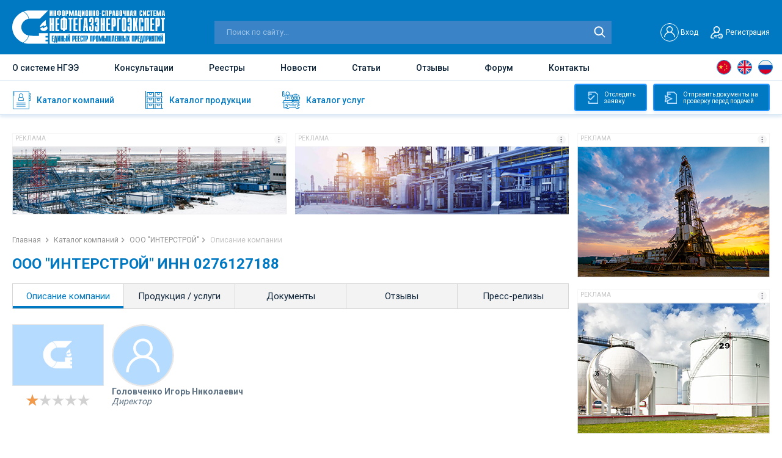

--- FILE ---
content_type: text/html; charset=UTF-8
request_url: https://ngee.ru/obschestvo-s-ogranichennoy-otvetstvennostyu-interstroy.html
body_size: 14024
content:
<!DOCTYPE html>
<html lang="ru">
<head>
    <base href="https://ngee.ru/"/>
<meta http-equiv="Content-Type" content="text/html; charset=UTF-8" /> 

<!--[if lt IE 9]><script src="http://html5shiv.googlecode.com/svn/trunk/html5.js"></script><![endif]-->

<meta name="viewport" content="width=device-width, initial-scale=1.0, user-scalable=no" />
<meta name="format-detection" content="telephone=no" />
<link href="./css/jquery.fancybox.min.css" rel="stylesheet">
<link href="/css/flexboxgrid.min.css" rel="stylesheet">
<link href="https://fonts.googleapis.com/css2?family=Roboto:wght@400;500;700&display=swap" rel="stylesheet">
<link href="./css/style.css" rel="stylesheet">
<link href="./css/slick.css" rel="stylesheet">
<link href="/css/new.css" rel="stylesheet">

<link rel="stylesheet" href="./css/response_1380.css" media="(max-width: 1380px)">
<link rel="stylesheet" href="./css/response_1279.css" media="(max-width: 1279px)">
<link rel="stylesheet" href="./css/response_1023.css" media="(max-width: 1023px)">
<link rel="stylesheet" href="./css/response_767.css" media="(max-width: 767px)">
<link rel="stylesheet" href="./css/response_650.css" media="(max-width: 650px)">
<link rel="stylesheet" href="./css/response_480.css" media="(max-width: 480px)">


<title>ООО "ИНТЕРСТРОЙ" ИНН 0276127188 - Нефтегазэнергоэксперт</title>

<meta name="keywords" content='ООО "ИНТЕРСТРОЙ" '  />
<meta name="description" content='Информация про ООО "ИНТЕРСТРОЙ" (ИНН 0276127188, Директор Головченко Игорь Николаевич). Направления в структуре НГЭЭ: Строительство и ремонт Металлообработка' />
<meta name="ip" content="3.22.168.80" />
<link rel="apple-touch-icon-precomposed" sizes="57x57" href="assets/cache/images/img/favicon1-57x57-4ea.png"/>
<link rel="apple-touch-icon-precomposed" sizes="144x144" href="assets/cache/images/img/favicon1-144x144-cd2.png"/>
<link rel="apple-touch-icon-precomposed" sizes="72x72" href="assets/cache/images/img/favicon1-72x72-e3d.png"/>
<link rel="apple-touch-icon-precomposed" sizes="144x144" href="assets/cache/images/img/favicon1-144x144-cd2.png"/>
<link rel="apple-touch-icon-precomposed" sizes="60x60" href="assets/cache/images/img/favicon1-60x60-f8e.png"/>
<link rel="apple-touch-icon-precomposed" sizes="120x120" href="assets/cache/images/img/favicon1-120x120-dd9.png"/>
<link rel="apple-touch-icon-precomposed" sizes="76x76" href="assets/cache/images/img/favicon1-76x76-476.png"/>
<link rel="apple-touch-icon-precomposed" sizes="152x152" href="assets/cache/images/img/favicon1-152x152-dba.png"/>
<link rel="icon" type="image/png" sizes="32x32" href="assets/cache/images/img/favicon1-32x32-06c.png"/>
<link rel="icon" type="image/png" sizes="16x16" href="assets/cache/images/img/favicon1-16x16-06f.png"/>
<link rel="icon" type="image/png" sizes="96x96" href="assets/cache/images/img/favicon1-96x96-3cb.png"/>
<link rel="icon" type="image/png" sizes="128x128" href="assets/cache/images/img/favicon1-128x128-bd2.png"/>
<link rel="icon" type="image/png" sizes="196x196" href="assets/cache/images/img/favicon1-196x196-195.png"/>
<meta name="msapplication-TileColor" content="#FFFFFF" />
<meta name="msapplication-TileImage" content="assets/cache/images/img/favicon1-144x144-cd2.png" />
<meta name="msapplication-square70x70logo" content="assets/cache/images/img/favicon1-70x70-2a8.png"/>
<meta name="msapplication-square150x150logo" content="assets/cache/images/img/favicon1-150x150-e5d.png"/>
<meta name="msapplication-square310x310logo" content="assets/cache/images/img/favicon1-310x310-7ae.png"/>
<link rel="shortcut icon" href="assets/cache/images/img/favicon1-16x16-07e.ico" type="image/x-icon">

<link rel="icon" href="assets/cache/images/img/favicon1-16x16-07e.ico" type="image/x-icon">

<link rel="icon" href="favicon1-16x16-07e.ico" type="image/x-icon">


<link rel="canonical" href="https://ngee.ru/obschestvo-s-ogranichennoy-otvetstvennostyu-interstroy.html" />



<!-- Global site tag (gtag.js) - Google Analytics -->
<script async src="https://www.googletagmanager.com/gtag/js?id=G-8117TKLH15"></script>
<script>
  window.dataLayer = window.dataLayer || [];
  function gtag(){dataLayer.push(arguments);}
  gtag('js', new Date());

  gtag('config', 'G-8117TKLH15');
</script>


<!-- Yandex.Metrika counter -->
<script type="text/javascript" >
   (function(m,e,t,r,i,k,a){m[i]=m[i]||function(){(m[i].a=m[i].a||[]).push(arguments)};
   m[i].l=1*new Date();k=e.createElement(t),a=e.getElementsByTagName(t)[0],k.async=1,k.src=r,a.parentNode.insertBefore(k,a)})
   (window, document, "script", "https://mc.yandex.ru/metrika/tag.js", "ym");

   ym(84168043, "init", {
        clickmap:true,
        trackLinks:true,
        accurateTrackBounce:true,
        webvisor:true
   });
</script>
<noscript><div><img src="https://mc.yandex.ru/watch/84168043" style="position:absolute; left:-9999px;" alt="" /></div></noscript>
<!-- /Yandex.Metrika counter -->

	<link href="css/jquery.rateyo.min.css" rel="stylesheet">	
	<link rel="stylesheet" type="text/css" href="/assets/snippets/jot/css/tree.css" />
	<script type="text/javascript" src="/assets/snippets/jot/js/tree.js"></script>
</head>
<body>
<div class="wrapper">
	<header class="header">
		<div class="header-top">

	<div class="container flex align-items-end justify-content-between">
		<a href="javascript:void(0)" class="icon-menu"></a>
		<a href="./" class="logo"><img src="img/logo__header.svg" alt="img" class="lozad logo__header"></a>
		
		<div itemscope itemtype="https://schema.org/WebSite" class="search-block">
			<meta itemprop="url" content="https://ngee.ru/" />
			<form class="form-search" method="get" action="search.html" itemprop="potentialAction" itemscope itemtype="https://schema.org/SearchAction">
				<meta itemprop="target"  content="https://ngee.ru/search.html?text=234{text}"/>
				<input type="text" itemprop="query-input"  placeholder="Поиск по сайту..." name="text">
				<input type="submit" value="">
			</form>		
		</div>	

		
		<div class="header-top_right flex align-items-center">
		
			
			<div class="header__user" id="non_auth_block" style="display:block;">
				<a href="#modal-login" data-fancybox=""  data-options="{&quot;touch&quot;: false, &quot;clickSlide&quot;: false, &quot;clickOutside&quot;: false}" class="header__user-login flex align-items-center">
					<span class="user-login-block1"><img src="/img/user__login.svg" alt="User"></span>
					<span class="user-login-block2">Вход</span>
					
				</a>
				
				<a href="#modal-registrations" data-fancybox=""  data-options="{&quot;touch&quot;: false, &quot;clickSlide&quot;: false, &quot;clickOutside&quot;: false}" class="header__user-registration flex align-items-center"><i></i>Регистрация</a>
			</div>
			
			<div class="header__user" id="auth_block" style="display:none;">
				<a rel="nofollow noopener" href="profile.html" class="header__user-login flex align-items-center">
					<i style="background:url(assets/cache/images/assets/snippets/phpthumb/noimage-32x32-d19.png) no-repeat center;"></i><span></span>
				</a>
				<a rel="nofollow noopener" href="/?exit" id="user_logout" class="user-loggedOut"></a>
			</div>
			
			
			<div class="menu-mobile">
				<ul>
					<li><a href="about.html">О системе НГЭЭ</a></li>
					<li><a href="consultations.html">Консультации</a></li>
					<li><a href="registries.html">Реестры</a></li>				
					<li><a href="news.html">Новости</a></li>
					<li><a href="article.html">Статьи</a></li>					
					<li><a href="otzyvy.html">Отзывы</a></li>
					<li><a href="forum.html">Форум</a></li>
					<li><a href="contacts.html">Контакты</a></li>
				</ul>
			</div>
			
		</div>
		
		
	</div>
</div>
		<div class="header-main">
	<div class="container flex align-items-center justify-content-between">			
		<div class="nav">			
			<ul>
				<li class=""><a href="about.html">О системе НГЭЭ</a></li>
				<li class=""><a href="consultations.html">Консультации</a></li>
				<li class=""><a href="registries.html">Реестры</a></li>			
				<li class=""><a href="news.html">Новости</a></li>
				<li class=""><a href="article.html">Статьи</a></li>				
				<li class=""><a href="otzyvy.html">Отзывы</a></li>
				<li class=""><a href="forum.html" rel="nofollow noopener" target="_blank">Форум</a></li>
				<li class=""><a href="contacts.html">Контакты</a></li>
			</ul>
		</div>		

		<div itemscope itemtype="https://schema.org/WebSite" class="search-mobile">
			<meta itemprop="url" content="https://ngee.ru/" />
			<form class="form-search" method="get" action="search.html" itemprop="potentialAction" itemscope itemtype="https://schema.org/SearchAction">
				<meta itemprop="target"  content="https://ngee.ru/search.html?text=234{text}"/>
				<input type="text" itemprop="query-input"  placeholder="Поиск по сайту..." name="text">
				<input type="submit" value="">
			</form>		
		</div>			
		
		<ul class="header-languages language">
			<li><a href="javascript:void(0)" class="languages__china" data-google-lang="zh-CN"></a></li>
			<li><a href="javascript:void(0)" class="languages__uk" data-google-lang="en"></a></li>
			<li><a href="javascript:void(0)" class="languages__russia" data-google-lang="ru"></a></li>
		</ul>
		
	</div>
</div>
		<div class="header-bottom">
	<div class="container">
		
		<ul class="header-bottom-nav">
			<a href="companies.html" class="header-bottom-nav__item ">
				<span class="header-bottom-nav__img header-bottom-nav__img-1"></span>
				<span class="header-bottom-nav__text">Каталог компаний</span>
				<i class="nav-arrow_right"></i>
			</a>
			<a href="katalog-produkcii.html" class="header-bottom-nav__item ">
				<span class="header-bottom-nav__img header-bottom-nav__img-2"></span>
				<span class="header-bottom-nav__text">Каталог продукции</span>
				<i class="nav-arrow_right"></i>
			</a>
			<a href="katalog-uslug.html" class="header-bottom-nav__item ">
				<span class="header-bottom-nav__img header-bottom-nav__img-3"></span>
				<span class="header-bottom-nav__text">Каталог услуг</span>
				<i class="nav-arrow_right"></i>
			</a>
		</ul>
		
		<div class="block-main__right">
			<a rel="nofollow noopener" href="login-bage.html" target="_blank" class="btn_track-application btn_track"><i></i>Отследить<br> заявку</a>
			<a rel="nofollow noopener" href="login-bage.html" target="_blank" class="btn_submit-document btn_track"><i></i>Отправить документы на<br> проверку перед подачей</a>
		</div>
		
	</div>
</div>
		
	</header>
	
	

<div itemscope itemtype="http://schema.org/Organization" style="display:none;">
    <span itemprop="name">ООО "ИНТЕРСТРОЙ"</span>
	<span itemprop="address" itemscope itemtype="http://schema.org/PostalAddress">
						<meta itemprop="streetAddress" content=" город Уфа, улица Рихарда Зорге, 70">
						<meta itemprop="postalCode" content=" 450075">
						<meta itemprop="addressLocality" content=" респ Башкортостан">
    				</span>	<span itemprop="telephone"></span><a rel="nofollow noopener" href="http://" itemprop="url"></a>
	
	

	<span itemprop="description">Информация про ООО "ИНТЕРСТРОЙ" (ИНН 0276127188, Директор Головченко Игорь Николаевич). Направления в структуре НГЭЭ: Строительство и ремонт Металлообработка.</span>

</div>	
	
	
	<div class="content"> 
		<div class="content-block">
			<div class="container">
				
				<div class="main">
					<div class="baner-wrap">
	<div href="gobanner?id=13&erid=" class="baner click-banner" target="_blank"><div class="block-slide-header"><div class="block-slide-title">Реклама</div><div class="block-slide-image" data-tippy-content="&lt;div&gt;Рекламодатель: &lt;span&gt;&lt;/span&gt;&lt;/div&gt;
&lt;div&gt;ИНН: &lt;span&gt;&lt;/span&gt;&lt;/div&gt;
&lt;div&gt;erid: &lt;span&gt;&lt;/span&gt;&lt;/div&gt;"><img src="/img/img-reklama-icon.jpg" alt="Реклама"></div></div><div class="block-slide-body"><img src="assets/images/banners/1645798168.jpg" class="lozad" title="Единый Реестр подрядчиков, поставщиков, оборудования и материалов для групп «Газпром» и «Транснефть» " alt="Единый Реестр подрядчиков, поставщиков, оборудования и материалов для групп «Газпром» и «Транснефть» "></div></div><div href="gobanner?id=12&erid=" class="baner click-banner" target="_blank"><div class="block-slide-header"><div class="block-slide-title">Реклама</div><div class="block-slide-image" data-tippy-content="&lt;div&gt;Рекламодатель: &lt;span&gt;&lt;/span&gt;&lt;/div&gt;
&lt;div&gt;ИНН: &lt;span&gt;&lt;/span&gt;&lt;/div&gt;
&lt;div&gt;erid: &lt;span&gt;&lt;/span&gt;&lt;/div&gt;"><img src="/img/img-reklama-icon.jpg" alt="Реклама"></div></div><div class="block-slide-body"><img src="assets/images/banners/1645798012.jpg" class="lozad" title="Единый Реестр подрядчиков, поставщиков, оборудования и материалов для групп «Газпром» и «Транснефть» " alt="Единый Реестр подрядчиков, поставщиков, оборудования и материалов для групп «Газпром» и «Транснефть» "></div></div>	
</div>

					<div class="breadcrumps"> 
						<ul>  
							<li><a href="./">Главная </a></li>
							<li><a href="companies.html">Каталог компаний</a></li>
							<li><a href="obschestvo-s-ogranichennoy-otvetstvennostyu-interstroy.html">ООО "ИНТЕРСТРОЙ"</a></li>
							<li>Описание компании</li>
						</ul>
					</div>

					<h1 class="blue mini">ООО "ИНТЕРСТРОЙ" ИНН 0276127188</h1>

					<div class="tabs-links">
						<ul class="tabs-links__caption">
							<li  class="active"><a href="obschestvo-s-ogranichennoy-otvetstvennostyu-interstroy.html">Описание компании</a></li>
							<li ><a href="/obschestvo-s-ogranichennoy-otvetstvennostyu-interstroy-company-services.html">Продукция / услуги</a></li>
							<li ><a href="/obschestvo-s-ogranichennoy-otvetstvennostyu-interstroy-company-docs.html">Документы</a></li>
							<li ><a href="/obschestvo-s-ogranichennoy-otvetstvennostyu-interstroy-company-reviews.html">Отзывы</a></li>
							<li ><a href="/obschestvo-s-ogranichennoy-otvetstvennostyu-interstroy-company-press-relise.html">Пресс-релизы</a></li>
							<!--<li ><a href="/obschestvo-s-ogranichennoy-otvetstvennostyu-interstroy-company-comments.html">Комментарии</a></li>-->
						</ul>

						<div class="tabs__content active">
							<div class="company-about" id="company_about" data-type="0">	
	<div class="company-item__left">
		<div class="company-item__img">
			
			<img src="/images/plug/image__zaglushka__3.jpg" alt="img" class="lozad">
		</div>
		
		
		
		<div class="company-item__raiting">
			<div class="product__raiting-done"  data-rateyo-rating="1" data-rateyo-read-only="true"></div>
		</div>
	</div>
	
	<div class="company-item__right">
		<div class="company-user">
			<div class="company-user__img" style="margin:0;padding-left:0;width:auto;height:auto;">
				
			<img src="./img/company-user-2.svg" alt="img" class="lozad" style="width:100px;height:100px;border-radius:50%;">
			</div>
			
			
			<div class="company-user__name">Головченко Игорь Николаевич</div>
			<div class="company-user__profession">Директор</div>			
			
			
		</div>
		<div class="company-item__bottom-list">
			
			
			
			<!--ul class="company-languages">
				<li><a href="javascript:void(0)" class="languages__russia"></a></li>
				</ul>
			<a href="javascript:void(0)"><img src="img/4_12.svg" alt="img" class="lozad"></a-->
			
		</div>
		
	</div>
	<div class="company-informations">
	
		<div class="for-btn for-btn-2">
			<div class="for-btn-wrap">
				<span class="for-btn__title">Общие сведения</span>
			</div>
		</div>
		<div class="company-informations__box">
			<div class="attentions-text" id="attention_message" style="color: #f34040;font-weight: 700;"><i></i>ВОЗМОЖНОСТИ ООО "ИНТЕРСТРОЙ" НЕ ПОДТВЕРЖДЕНЫ<br>ООО "ИНТЕРСТРОЙ" включено в Единый реестр промышленных предприятий на базе Информационно-справочной системы (ИСС) «НЕФТЕГАЗЭНЕРГОЭКСПЕРТ».
ООО "ИНТЕРСТРОЙ" не предоставило информацию о своей деятельности и возможностях.


</div>
			<script>
				document.addEventListener('DOMContentLoaded', function () {
				    var confirmed = '';
				    var show_message = '';
								
				    if (confirmed !== '1' && show_message === '1') {
				        document.getElementById('attention_message').style.display = 'none';
				    }
				});
			</script>
			
			
			<div class="company-info-table">
				<div class="company-info-table__row">
					<div class="company-info-table__col company-info-table__col_1">Направления в структуре НГЭЭ</div>
					<div class="company-info-table__col company-info-table__col_2"><p>Строительство и ремонт</p><p>Металлообработка</p></div>
				</div>
				
				<div class="company-info-table__row">
					<div class="company-info-table__col company-info-table__col_1">Основной вид деятельности (ОКВЭД)</div>
					<div class="company-info-table__col company-info-table__col_2">41.20 строительство жилых и нежилых зданий</div>
				</div>
				
				
	<div class="company-info-table__row">
		<div class="company-info-table__col company-info-table__col_1">Сокращенное наименование</div>
		<div class="company-info-table__col company-info-table__col_2"> ООО "ИНТЕРСТРОЙ"</div>
	</div>
	<div class="company-info-table__row">
		<div class="company-info-table__col company-info-table__col_1">Полное наименование</div>
		<div class="company-info-table__col company-info-table__col_2">ОБЩЕСТВО С ОГРАНИЧЕННОЙ ОТВЕТСТВЕННОСТЬЮ "ИНТЕРСТРОЙ"</div>
	</div>
	<div class="company-info-table__row">
		<div class="company-info-table__col company-info-table__col_1">Юридический адрес</div>
		<div class="company-info-table__col company-info-table__col_2"> 450075, респ Башкортостан, город Уфа, улица Рихарда Зорге, 70</div>
	</div>
	<div class="company-info-table__row">
		<div class="company-info-table__col company-info-table__col_1">Фактический адрес</div>
		<div class="company-info-table__col company-info-table__col_2"> 450075, респ Башкортостан, город Уфа, улица Рихарда Зорге, 70</div>
	</div>
	<div class="company-info-table__row">
		<div class="company-info-table__col company-info-table__col_1">Почтовый адрес</div>
		<div class="company-info-table__col company-info-table__col_2"> 450075, респ Башкортостан, город Уфа, улица Рихарда Зорге, 70</div>
	</div>
				
			</div>
						
		</div>
		<a name="finance"></a>
		<div id="inn_company_info">
	
		 <strong>ИНН</strong> 0276127188 <strong>ОГРН</strong> 1100280026230 </br>  <strong>КПП</strong> 027601001 <strong>ОКПО</strong> 67173336 </br>  <strong>ОКТМО</strong> 80701000001<div class="company-informations__box"><p class="p-12"></p></div>
			
		
		
		</div>
		
		<div class="company-informations__box" id="company_data_1">
			
			<p class="p-16">Дата регистрации: <strong>13.07.2010</strong></p>		
			
			<p><strong>Руководитель Юридического Лица:</strong></p>
			<ul>
				<li>Директор <span class="p-16">Головченко Игорь Николаевич</span></li>
				<li>ИНН 027708695620, действует с 09.08.2013 </li>
			</ul>
			
			<div id="uchred">
			<p><strong>Учредители (3): </strong></p>
			
			<p>Уставный капитал: 33 000,00 руб.</p>
			<ul class="p-16"></ul>
			<ul class="p-16"><li><strong>40%</strong>,  Гасанов Мариф Сарифович , <strong>13 200,00 руб.</strong>, 08.09.2016</li><li><strong>30%</strong>,  Головченко Игорь Николаевич , <strong>9 900,00 руб.</strong>, 27.12.2010</li><li><strong>30%</strong>,  Балашов Сергей Николаевич , <strong>9 900,00 руб.</strong>, 27.12.2010</li></ul>
			</div>
			
			<script>
				document.addEventListener('DOMContentLoaded', function () {
				    var uchred = '';
								
				    if (uchred === '1') {
				        document.getElementById('uchred').style.display = 'none';
				    }
				});
			</script>
			
			<div id="aboutcompanyinfo">
			<p><strong>Связанные компании, cудебные дела, исполнительные производства:</strong></p>	
			
			<div class="about-company-hide">
				<ul style="margin-bottom:10px;"><li>ООО "ИНТЕРСТРОЙ",ООО "МОНТАЖСЕРВИС",ООО "ПРОМСЕРВИС",ООО "ЭФОРА",ООО "СПЕЦМОНТАЖРЕМОНТ",ООО "КЛЕРК"</li></ul>	
				
				
				
				<p><strong>Руководитель:</strong></p>
				<ul>
					<li><strong>1</strong></li>
				</ul>
				
				<p><strong>Учредитель: </strong></p>
				<ul>
					<li><strong>6</strong> </li>
				</ul>
				
				<p><strong>ИП:</strong></p>
				<ul>
					<li><strong>0</strong></li>				
				</ul>
				
				<p>ООО "ИНТЕРСТРОЙ" ИНН 0276127188 (аффилированность)</p> 
				
				<ul>
					<li>Учреждённые: <strong>0</strong> </li>
					<li>Представительства: <strong>0</strong> </li>
					<li>Управляемые: <strong>0</strong> </li>
					<li>Филиалы: <strong>0</strong> </li>
				</ul>
				
				<p class="p-attentions p-16"><strong>Судебные дела : </strong> <strong class="mini_text">13</strong></p>
				

				
				<p class="p-attentions p-16"><strong>Исполнительные производства ООО "ИНТЕРСТРОЙ":</strong></p> 
				<ul>    
					<li>найдено по наименованию и адресу (возможны совпадения): <strong>0</strong> </li>
				</ul>
				
				<p><strong>Основной вид деятельности: </strong></p>
				<ul>    
					<li><strong>41.20</strong> строительство жилых и нежилых зданий</li>
					<li>Дополнительные виды деятельности: <a href="#modal-activities" data-fancybox="" data-options="{&quot;touch&quot; : false}"><strong>41</strong></a></li>
				</ul>
				
				<section><div class="modal modal-activities" id="modal-activities" style="display:none;">
    <div class="modal-title">
        <h3>Дополнительные виды деятельности</h3>
    </div>
    <div class="modal-content"><p><strong>10.8</strong> производство прочих пищевых продуктов</p><p><strong>16.24</strong> производство деревянной тары</p><p><strong>25.11</strong> производство строительных металлических конструкций, изделий и их частей</p><p><strong>25.29</strong> производство прочих металлических цистерн, резервуаров и емкостей</p><p><strong>25.61</strong> обработка металлов и нанесение покрытий на металлы</p><p><strong>25.62</strong> обработка металлических изделий механическая</p><p><strong>25.99.29</strong> производство прочих изделий из недрагоценных металлов, не включенных в другие группировки</p><p><strong>28.21</strong> производство печей, термокамер и печных горелок</p><p><strong>28.25</strong> производство промышленного холодильного и вентиляционного оборудования</p><p><strong>28.91</strong> производство машин и оборудования для металлургии</p><p><strong>28.99</strong> производство прочих машин и оборудования специального назначения, не включенных в другие группировки</p><p><strong>31.0</strong> производство мебели</p><p><strong>33.11</strong> ремонт металлоизделий</p><p><strong>33.12</strong> ремонт машин и оборудования</p><p><strong>33.19</strong> ремонт прочего оборудования</p><p><strong>33.20</strong> монтаж промышленных машин и оборудования</p><p><strong>43.11</strong> разборка и снос зданий</p><p><strong>43.12.3</strong> производство земляных работ</p><p><strong>43.21</strong> производство электромонтажных работ</p><p><strong>43.29</strong> производство прочих строительно-монтажных работ</p><p><strong>43.99</strong> работы строительные специализированные прочие, не включенные в другие группировки</p><p><strong>43.99.1</strong> работы гидроизоляционные</p><p><strong>43.99.2</strong> работы по установке строительных лесов и подмостей</p><p><strong>43.99.5</strong> работы по монтажу стальных строительных конструкций</p><p><strong>43.99.7</strong> работы по сборке и монтажу сборных конструкций</p><p><strong>43.99.9</strong> работы строительные специализированные, не включенные в другие группировки</p><p><strong>45.2</strong> техническое обслуживание и ремонт автотранспортных средств</p><p><strong>45.3</strong> торговля автомобильными деталями, узлами и принадлежностями</p><p><strong>46.1</strong> торговля оптовая за вознаграждение или на договорной основе</p><p><strong>46.3</strong> торговля оптовая пищевыми продуктами, напитками и табачными изделиями</p><p><strong>46.4</strong> торговля оптовая непродовольственными потребительскими товарами</p><p><strong>46.9</strong> торговля оптовая неспециализированная</p><p><strong>47.1</strong> торговля розничная в неспециализированных магазинах</p><p><strong>47.2</strong> торговля розничная пищевыми продуктами, напитками и табачными изделиями в специализированных магазинах</p><p><strong>47.5</strong> торговля розничная прочими бытовыми изделиями в специализированных магазинах</p><p><strong>66.1</strong> деятельность вспомогательная в сфере финансовых услуг, кроме страхования и пенсионного обеспечения</p><p><strong>68.3</strong> операции с недвижимым имуществом за вознаграждение или на договорной основе</p><p><strong>69</strong> деятельность в области права и бухгалтерского учета</p><p><strong>71.1</strong> деятельность в области архитектуры, инженерных изысканий и предоставление технических консультаций в этих областях</p><p><strong>73.1</strong> деятельность рекламная</p><p><strong>93.2</strong> деятельность в области отдыха и развлечений</p></div>
	</div></section>
				<p><strong>Данные реестра субъектов МСП: </strong></p>
				<ul>    
					<li>Критерий организации: Малое предприятие </li>
				</ul>
				
				<p><strong>Налоговый орган: </strong></p>
				<ul>    
					<li>Межрайонная Инспекция Федеральной Налоговой Службы № 2 По Республике Башкортостан </li>
					<li>Дата постановки на учет: 13.07.2010 </li>
				</ul>
				
				<p><strong>Уплаченные страховые взносы за 2019 год (По данным ФНС): </strong></p>
					<ul><li> на обязательное социальное страхование на случай временной нетрудоспособности и в связи с материнством<strong> 176 126,99   руб.</strong> </li><li> на обязательное пенсионное страхование, зачисляемые в Пенсионный фонд Российской Федерации<strong> 4 049 819,98   руб.</strong> </li><li> на обязательное медицинское страхование работающего населения, зачисляемые в бюджет Федерального фонда обязательного медицинского страхования<strong> 895 802,44   руб.</strong> </li></ul>
				
				
				<p><strong>Коды статистики: </strong></p>
					<ul><li>ОКАТО<strong>&nbsp;80401384000</strong> </li><li>ОКОГУ<strong>&nbsp;4210014</strong> </li><li>ОКОПФ<strong>&nbsp;12300</strong> </li><li>ОКФС<strong>&nbsp;16</strong> </li></ul>
				
				
			</div>
			<a href="javascript:void(0)" class="btn btn-more_down btn-about-company show">Показать<i></i></a>
			<a href="javascript:void(0)" class="btn btn-more_up btn-about-company">Скрыть<i></i></a>
		</div>
		</div>
		<script>
				document.addEventListener('DOMContentLoaded', function () {
				    var about = '';
					var uchred = '';
					var fin = '';
								
				    if (about === '1') {
				        document.getElementById('aboutcompanyinfo').style.display = 'none';
				    }
			    if (fin === '1') {
				        document.getElementById('finance').style.display = 'none';
				    }					
				});
		</script>
		
		<div class="company-informations__box company-informations__box-2" id="finance">
			<p><strong>Финансовая отчётность ООО "ИНТЕРСТРОЙ" (По данным РОССТАТ): </strong></p>
			
			<p>Основные показатели отчетности за 2020 год (по данным ФНС): </p>
			<ul>                                         
				<li class="p-16"><strong><span class="big-text-title">сумма доходов</span>: 140 719 000,00 руб. </strong></li>
				<li class="p-16"><strong><span class="big-text-title">сумма расходов</span>: 140 696 000,00 руб. </strong></li>
			</ul>
				<p style="margin-top:15px;">Уплаченные налоги:</p> <ul>
	
	<li>неналоговые доходы, администрируемые налоговыми органами: <strong> 0,00 руб.</strong> </li>
	
	<li>налог на прибыль: <strong> 248 469,00 руб.</strong> </li>
	
	<li>налог на добавленную стоимость: <strong> 13 673 103,00 руб.</strong> </li>
	
	<li>налог на имущество организаций: <strong> 7 999,00 руб.</strong> </li>
	
	<li>транспортный налог: <strong> 31 464,00 руб.</strong> </li></ul>				
			</ul>
		</div>	
	    <script>
				document.addEventListener('DOMContentLoaded', function () {
				    var fin = '';
								
				    if (fin === '1') {
				        document.getElementById('company_data_2').style.display = 'none';
						document.getElementById('company_data_1').style.border = '0 solid transparent';
				    }
				});
		</script>
		
	
		
		
		<div class="for-btn for-btn-2">
			<div class="for-btn-wrap">
				<span class="for-btn__title">Как нас найти</span>
			</div>
		</div>
		<p style="font-size:14px;">Адрес: 450075, респ Башкортостан, город Уфа, улица Рихарда Зорге, 70</p>
		<div id="map"></div>
	</div>
</div>

<script>
	document.addEventListener('DOMContentLoaded', function () {
		var company_data_1 = document.getElementById('company_data_1');
		var company_data_2 = document.getElementById('company_data_2');
		var inn_company_info = document.getElementById('inn_company_info');
		var type = document.getElementById('company_about').getAttribute('data-type');
								
		if (type === '1') {
		    company_data_1.style.display = 'none';
		    company_data_2.style.display = 'none';
			inn_company_info.style.display = 'none';
		}
	});
</script>
							
						</div>
						
						<div class="comment-block info-comment-block">
							<a href="javascript:void(0)" class="comment-link"><span>Комментарии <i></i></span></a>
							<div class="comment-wrap">	
								
							</div>
						</div>
						
					</div>
				</div>
				
				<div class="aside">
					<div href="gobanner?id=418&erid=" class="baner-aside click-banner" target="_blank"><div class="block-slide-header"><div class="block-slide-title">Реклама</div><div class="block-slide-image" data-tippy-content="&lt;div&gt;Рекламодатель: &lt;span&gt;&lt;/span&gt;&lt;/div&gt;
&lt;div&gt;ИНН: &lt;span&gt;&lt;/span&gt;&lt;/div&gt;
&lt;div&gt;erid: &lt;span&gt;&lt;/span&gt;&lt;/div&gt;"><img src="/img/img-reklama-icon.jpg" alt="Реклама"></div></div><div class="block-slide-body"><img src="assets/images/banners/1751621078.jpg" class="lozad" title="Единый реестр промышленных предприятий. База подрядчиков и поставщиков нефтегазовой отрасли, ТЭК, промышленности" alt="Единый реестр промышленных предприятий. База подрядчиков и поставщиков нефтегазовой отрасли, ТЭК, промышленности"></div></div><div href="gobanner?id=420&erid=" class="baner-aside click-banner" target="_blank"><div class="block-slide-header"><div class="block-slide-title">Реклама</div><div class="block-slide-image" data-tippy-content="&lt;div&gt;Рекламодатель: &lt;span&gt;&lt;/span&gt;&lt;/div&gt;
&lt;div&gt;ИНН: &lt;span&gt;&lt;/span&gt;&lt;/div&gt;
&lt;div&gt;erid: &lt;span&gt;&lt;/span&gt;&lt;/div&gt;"><img src="/img/img-reklama-icon.jpg" alt="Реклама"></div></div><div class="block-slide-body"><img src="assets/images/banners/1751621285.jpg" class="lozad" title="Единый реестр промышленных предприятий. База подрядчиков и поставщиков нефтегазовой отрасли, ТЭК, промышленности" alt="Единый реестр промышленных предприятий. База подрядчиков и поставщиков нефтегазовой отрасли, ТЭК, промышленности"></div></div><div href="gobanner?id=419&erid=" class="baner-aside click-banner" target="_blank"><div class="block-slide-header"><div class="block-slide-title">Реклама</div><div class="block-slide-image" data-tippy-content="&lt;div&gt;Рекламодатель: &lt;span&gt;&lt;/span&gt;&lt;/div&gt;
&lt;div&gt;ИНН: &lt;span&gt;&lt;/span&gt;&lt;/div&gt;
&lt;div&gt;erid: &lt;span&gt;&lt;/span&gt;&lt;/div&gt;"><img src="/img/img-reklama-icon.jpg" alt="Реклама"></div></div><div class="block-slide-body"><img src="assets/images/banners/1751621316.jpg" class="lozad" title="Единый реестр промышленных предприятий. База подрядчиков и поставщиков нефтегазовой отрасли, ТЭК, промышленности" alt="Единый реестр промышленных предприятий. База подрядчиков и поставщиков нефтегазовой отрасли, ТЭК, промышленности"></div></div><div href="gobanner?id=322&erid=" class="baner-aside click-banner" target="_blank"><div class="block-slide-header"><div class="block-slide-title">Реклама</div><div class="block-slide-image" data-tippy-content="&lt;div&gt;Рекламодатель: &lt;span&gt;&lt;/span&gt;&lt;/div&gt;
&lt;div&gt;ИНН: &lt;span&gt;&lt;/span&gt;&lt;/div&gt;
&lt;div&gt;erid: &lt;span&gt;&lt;/span&gt;&lt;/div&gt;"><img src="/img/img-reklama-icon.jpg" alt="Реклама"></div></div><div class="block-slide-body"><img src="assets/images/banners/1693412523.gif" class="lozad" title="Новостной Телеграм-канал" alt="Новостной Телеграм-канал"></div></div><div href="gobanner?id=426&erid=" class="baner-aside click-banner" target="_blank"><div class="block-slide-header"><div class="block-slide-title">Реклама</div><div class="block-slide-image" data-tippy-content="&lt;div&gt;Рекламодатель: &lt;span&gt;&lt;/span&gt;&lt;/div&gt;
&lt;div&gt;ИНН: &lt;span&gt;&lt;/span&gt;&lt;/div&gt;
&lt;div&gt;erid: &lt;span&gt;&lt;/span&gt;&lt;/div&gt;"><img src="/img/img-reklama-icon.jpg" alt="Реклама"></div></div><div class="block-slide-body"><img src="assets/images/banners/1760904693.jpg" class="lozad" title="Единый реестр промышленных предприятий. База подрядчиков и поставщиков нефтегазовой отрасли, ТЭК, промышленности" alt="Единый реестр промышленных предприятий. База подрядчиков и поставщиков нефтегазовой отрасли, ТЭК, промышленности"></div></div><div href="gobanner?id=417&erid=" class="baner-aside click-banner" target="_blank"><div class="block-slide-header"><div class="block-slide-title">Реклама</div><div class="block-slide-image" data-tippy-content="&lt;div&gt;Рекламодатель: &lt;span&gt;&lt;/span&gt;&lt;/div&gt;
&lt;div&gt;ИНН: &lt;span&gt;&lt;/span&gt;&lt;/div&gt;
&lt;div&gt;erid: &lt;span&gt;&lt;/span&gt;&lt;/div&gt;"><img src="/img/img-reklama-icon.jpg" alt="Реклама"></div></div><div class="block-slide-body"><img src="assets/images/banners/1751620920.jpg" class="lozad" title="Единый реестр промышленных предприятий. База подрядчиков и поставщиков нефтегазовой отрасли, ТЭК, промышленности" alt="Единый реестр промышленных предприятий. База подрядчиков и поставщиков нефтегазовой отрасли, ТЭК, промышленности"></div></div>
<h3>Новости</h3>

<div class="aside-news">
	<div class="aside-news-item">
	<div class="aside-news-item__img"><img src="assets/cache/images/news/2023_05/1_%2821%29-128x128-8a2.jpg" alt='АТГС подвела итоги 2025 года' class="lozad loaded" data-loaded="true"></div>
	<div class="aside-news-item__content">
		<div class="aside-news-item__date">16.01.2026</div>
		<a href="/atgs-podvela-itogi-2025-goda.html" class="aside-news-item__title">АТГС подвела итоги 2025 года</a>
	</div>
</div><div class="aside-news-item">
	<div class="aside-news-item__img"><img src="assets/cache/images/news/2026_01/2%285%29-128x128-1eb.jpg" alt='Закупка и запрос технико-коммерческого предложения от ООО «БКН-Проект» на 16 января 2026 года' class="lozad loaded" data-loaded="true"></div>
	<div class="aside-news-item__content">
		<div class="aside-news-item__date">16.01.2026</div>
		<a href="/zakupka-i-zapros-tehniko-kommercheskogo-predlozheniya-ot-ooo-bkn-proekt-na-16-yanvarya-2026-goda.html" class="aside-news-item__title">Закупка и запрос технико-коммерческого предложения от ООО «БКН-Проект» на 16 января 2026 года</a>
	</div>
</div><div class="aside-news-item">
	<div class="aside-news-item__img"><img src="assets/cache/images/news/2026_01/2%284%29-128x128-2b1.jpg" alt='Закупка и запрос технико-коммерческого предложения от ООО «Релейная защита и Автоматика (РЗА)» на 15 января 2026 года' class="lozad loaded" data-loaded="true"></div>
	<div class="aside-news-item__content">
		<div class="aside-news-item__date">15.01.2026</div>
		<a href="/zakupka-i-zapros-tehniko-kommercheskogo-predlozheniya-ot-ooo-relejnaya-zashhita-i-avtomatika-rza-na-15-yanvarya-2026-goda.html" class="aside-news-item__title">Закупка и запрос технико-коммерческого предложения от ООО «Релейная защита и Автоматика (РЗА)» на 15 января 2026 года</a>
	</div>
</div><div class="aside-news-item">
	<div class="aside-news-item__img"><img src="assets/cache/images/news/2026_01/1_-128x128-63c.jpg" alt='В Казахстане предлагают задуматься об альтернативе КТК для экспорта нефти' class="lozad loaded" data-loaded="true"></div>
	<div class="aside-news-item__content">
		<div class="aside-news-item__date">14.01.2026</div>
		<a href="/v-kazahstane-predlagayut-zadumatsya-ob-alternative-ktk-dlya-eksporta-nefti.html" class="aside-news-item__title">В Казахстане предлагают задуматься об альтернативе КТК для экспорта нефти</a>
	</div>
</div><div class="aside-news-item">
	<div class="aside-news-item__img"><img src="assets/cache/images/company/kartinka_dlya_isklyuchennyh_iz_bazy_kvadratnaya%281%29-128x128-0c1.jpg" alt='Исключены из Единого Реестра промышленных предприятий с 27.11.2025 г. по 14.01.2026 г.' class="lozad loaded" data-loaded="true"></div>
	<div class="aside-news-item__content">
		<div class="aside-news-item__date">14.01.2026</div>
		<a href="/isklyucheny-iz-edinogo-reestra-promyshlennyh-predpriyatij-s-27112025-g-po-14012026-g.html" class="aside-news-item__title">Исключены из Единого Реестра промышленных предприятий с 27.11.2025 г. по 14.01.2026 г.</a>
	</div>
</div>
</div>

<div class="aside-row">
	<a href="#footer" class="aside-link-subcribe text-additiona_blue"><strong>Подписаться на новости</strong></a>
</div>

<h3>Компании на карте</h3>
<a href="map.html" class="map-aside">
	<img src="img/aside-map.jpg" alt="img" class="lozad loaded" data-loaded="true">
</a>

<h3>Вопросы и ответы</h3>
<div class="aside-news-forum">
	<div class="aside-news-forum-item">
		<a href="/voprosy-i-otvety.html" class="aside-news-forum-item__title">Продление экспертного заключения "Газпрома" по ДТОиР</a>
		<p>Мы писали заявку на продление разрешительного документа на ДТОиР в декабре 2018 года, нам тоже отказали. Почему отказали я не смог выяснить. Заказчик ...</p>
	</div>
	
	<div class="aside-news-forum-item">
		<a href="/voprosy-i-otvety.html" class="aside-news-forum-item__title">Сертификация в СДС ИНТЕРГАЗСЕРТ продукция и СМК</a>
		<p>Никто не обещал, что сертификация в СДС ИНТЕРГАЗСЕРТ - это легко и бюджетно! Если вы хотите поставлять продукцию в "Газпром" - никуда не ден...</p>
	</div>
	<div class="aside-news-forum-item">
		<a href="/voprosy-i-otvety.html" class="aside-news-forum-item__title">Сертификация строительных работ (услуг) в СДС ИНТЕРГАЗСЕРТ</a>
		<p>Да вот непонятно, отменили или нет. Я создал новую тему по этому поводу.... </p>
	</div>
	<div class="aside-news-forum-item">
		<a href="/voprosy-i-otvety.html" class="aside-news-forum-item__title">Продление экспертного заключения "Газпрома" по ДТОиР</a>
		<p>Мы писали заявку на продление разрешительного документа на ДТОиР в декабре 2018 года, нам тоже отказали. Почему отказали я не смог выяснить. Заказчик ...</p>
	</div>
</div>
<div class="aside-row">
	<a href="voprosy-i-otvety.html" class="btn btn-more">Показать больше<i></i></a>
</div>

<div href="gobanner?id=421&erid=" class="baner-aside click-banner" target="_blank"><div class="block-slide-header"><div class="block-slide-title">Реклама</div><div class="block-slide-image" data-tippy-content="&lt;div&gt;Рекламодатель: &lt;span&gt;&lt;/span&gt;&lt;/div&gt;
&lt;div&gt;ИНН: &lt;span&gt;&lt;/span&gt;&lt;/div&gt;
&lt;div&gt;erid: &lt;span&gt;&lt;/span&gt;&lt;/div&gt;"><img src="/img/img-reklama-icon.jpg" alt="Реклама"></div></div><div class="block-slide-body"><img src="assets/images/banners/1751621382.jpg" class="lozad" title="Единый реестр промышленных предприятий. База подрядчиков и поставщиков нефтегазовой отрасли, ТЭК, промышленности" alt="Единый реестр промышленных предприятий. База подрядчиков и поставщиков нефтегазовой отрасли, ТЭК, промышленности"></div></div><div href="gobanner?id=422&erid=" class="baner-aside click-banner" target="_blank"><div class="block-slide-header"><div class="block-slide-title">Реклама</div><div class="block-slide-image" data-tippy-content="&lt;div&gt;Рекламодатель: &lt;span&gt;&lt;/span&gt;&lt;/div&gt;
&lt;div&gt;ИНН: &lt;span&gt;&lt;/span&gt;&lt;/div&gt;
&lt;div&gt;erid: &lt;span&gt;&lt;/span&gt;&lt;/div&gt;"><img src="/img/img-reklama-icon.jpg" alt="Реклама"></div></div><div class="block-slide-body"><img src="assets/images/banners/1751621425.jpg" class="lozad" title="Единый реестр промышленных предприятий. База подрядчиков и поставщиков нефтегазовой отрасли, ТЭК, промышленности" alt="Единый реестр промышленных предприятий. База подрядчиков и поставщиков нефтегазовой отрасли, ТЭК, промышленности"></div></div><div href="gobanner?id=423&erid=" class="baner-aside click-banner" target="_blank"><div class="block-slide-header"><div class="block-slide-title">Реклама</div><div class="block-slide-image" data-tippy-content="&lt;div&gt;Рекламодатель: &lt;span&gt;&lt;/span&gt;&lt;/div&gt;
&lt;div&gt;ИНН: &lt;span&gt;&lt;/span&gt;&lt;/div&gt;
&lt;div&gt;erid: &lt;span&gt;&lt;/span&gt;&lt;/div&gt;"><img src="/img/img-reklama-icon.jpg" alt="Реклама"></div></div><div class="block-slide-body"><img src="assets/images/banners/1751621466.jpg" class="lozad" title="Единый реестр промышленных предприятий. База подрядчиков и поставщиков нефтегазовой отрасли, ТЭК, промышленности" alt="Единый реестр промышленных предприятий. База подрядчиков и поставщиков нефтегазовой отрасли, ТЭК, промышленности"></div></div>

<div class="aside-row">
	<a href="ban.html" class="btn btn-more">Все баннеры<i></i></a>
</div>
				</div>
			</div>
		</div>
	</div>
</div>
<footer id="footer">
    <div class="footer-top">
        <div class="container"> 
            <ul>
                <li><a href="about.html">О СИТЕМЕ НГЭЭ</a></li>
                <li><a href="consultations.html">КОНСУЛЬТАЦИИ</a></li>
                <li><a href="registries.html">РЕЕСТРЫ</a></li>          
                <li><a href="news.html">НОВОСТИ</a></li>
                <li><a href="article.html">СТАТЬИ</a></li>				
                <li><a href="otzyvy.html">ОТЗЫВЫ</a></li>
                <li><a href="forum.html">ФОРУМ</a></li>
                <li><a href="contacts.html">КОНТАКТЫ </a></li>
            </ul>
        </div>
    </div>

    <div class="footer-main">
        <div class="container"> 
            <ul>
                <li><a href="companies.html">Каталог компаний</a></li>
                <li><a href="katalog-produkcii.html">Каталог продукции</a></li>
                <li><a href="katalog-uslug.html">Каталог услуг</a></li>
				
				<li><a href="/business-with-russia.html">Business with Russia</a></li>
				<li><a href="/business-with-russia-chinese.html">與俄羅斯的業務</a></li>				
            </ul>
            <ul>
                <li><a  rel="nofollow noopener" href="https://reestr-neftegaz.ru/" target="_blank">Единый Реестр «Газпром» и «Транснефть»</a></li>
                <li><a  rel="nofollow noopener" href="login-bage.html" target="_blank">Отправить документы на проверку перед подачей</a></li>
                <li><a  rel="nofollow noopener" href="login-bage.html" target="_blank">Отследить заявку</a></li>
				<li><a href="zaregistrirovannym-kompaniyam.html">Зарегистрированным компаниям</a></li>
				
            </ul>
            <ul>
                <li><a href="registration-ngee.html">Регистрация в НГЭЭ</a></li>
                <li><a href="map.html">Карта компаний</a></li>
				<li><a href="advertising.html">Реклама в ИСС НГЭЭ</a></li>
                <li><a href="ban.html">Баннеры</a></li>
				<li><a href="voprosy-i-otvety.html">Вопросы и ответы</a></li>
            </ul>     
            <div class="footer-subscribe">
                <div class="footer-subscribe__title">Подписка на новости</div>
                <form method="post" id="footer_subscribe_form">
                    <input type="email" name="email" placeholder="Введите ваш e-mail" required>
					<input type="hidden" name="ip" value="3.22.168.80">		
                    <input type="submit" value="Подписаться">
                </form>
            </div>
			
			<div class="wishes__block">
				
				<a href="#modal-wishes" data-fancybox class="btn btn-more wishes__a" data-options="{"touch": false, "clickSlide": false, "clickOutside": false}">Написать пожелания</a>
			</div>
			
<div class="col-sm-12" style="margin-top: 15px;display: flex;justify-content: end;">
<a rel="nofollow noopener" style="color: #fff;display: flex;align-items: center;justify-content: end;width: max-content;" href="https://iiivash.ru/" target="_blank" title="Разработка web-решений">
	Сделано в студии ivashov 
	<img src="/img/iiivash.png" alt="Разработка web-решений" style="width: 20px;">
</a>		
</div>
			
<div class="col-sm-12" style="margin-top: 5px;display: flex;justify-content: end;">
SEO-продвижение от <a rel="nofollow noopener" style="color: #fff;margin-left:5px;display: flex;align-items: center;justify-content: end;width: max-content;" href="https://ovva.ru/" target="_blank" title="SEO-продвижение от Ovva">Ovva</a>
</div>		
			

			
        </div>
    </div>

    <div class="footer-bottom">
        <div class="container"> 
            <a href="./" class="logo left"><img src="img/logo__header.svg" alt="img" class="img-footer lozad"></a>
            <div class="copyright">© 2006-2026 ИСС «Нефтегазэнергоэксперт» Все права защищены.</div>

    
        </div>
    </div>
</footer>



<script src="https://www.google.com/recaptcha/api.js"></script>

<div class="modal modal-form" id="modal-error-inn">
    <div class="block-content">
        <div>
        	<img src="/img/form_eroor_icon.png"  class="form_eroor_icon" alt="form_eroor_icon">
        </div>
		<p>
Добавление компаний в автоматическом режиме временно отключено. <br>
Мы добавим вашу компанию в течение короткого времени. <br>
Вы получите сообщение на email.</p>
    </div>
	<div class="modal-ajax"  id="modal-ajax-5">		
            <form method="post" id="error_inn_form">
                    <input type="hidden" name="email" value="">				    
                    <input type="submit" value="ОК">
             </form>		
	</div>
</div>

<div class="modal modal-form" id="modal-wishes">
    <div class="block-title">
        <h3>Написать пожелания</h3>
    </div>
	<div class="modal-ajax"  id="modal-ajax-4">		
            <form method="post" id="footer_subscribe_wishes">
                    <input type="email" name="email" placeholder="Введите ваш e-mail" required>
				    <textarea class="input__field--textarea" placeholder="Напишите сообщение" rows="6" name="text" required></textarea>
                    <input type="submit" value="Отправить">
             </form>		
	</div>
</div>

<div class="modal modal-form" id="confirmed_add_company">    
	<div style="text-align:center;">
		<!-- <p>Компания <span id="company_name"></span> добавлена. Вы можете заполнить дополнительные данные о компании. </p>
		<a href="#" class="btn" style="display: block;    padding: 10px;" id="adding_company">Перейти к редактированию</a> -->
		<p>После нажатия ОК ваша компания будет добавлена в базу и вы будете перенаправлены на страницу ее редактирования</p>
		<a href="#" class="btn" style="display: block; padding: 10px;" id="adding_company">ОК</a>
	</div>
</div>
<div class="modal modal-form" id="enter-please">    
	<div>
		<p><a href="#modal-registrations" data-fancybox=""  data-options="{&quot;touch&quot; : false}">Зарегистрируйтесь</a> или
			<a href="#modal-login" data-fancybox=""  data-options="{&quot;touch&quot; : false}">Войдите</a> на сайт, чтобы добавить <span id="enter-please-type">компанию</span>.</p>
	</div>
</div>
<div class="modal modal-form" id="modal-registrations">
    <div class="block-title">
        <h3>Регистрация в системе</h3>
    </div>
	

			
	
	<div class="modal-ajax" id="modal-ajax-1">
	<form method="post" action="">
	
		<input type="hidden" name="formid" value="register">
	    <input type="hidden" name="ip" value="">
	
        <div class="form-row">
            <input type="text" placeholder="ФИО* " name="fullname" value="" required/>
			
        </div>
        <div class="form-row">
            <input type="text" placeholder="Название организации*" name="organization_name" value=""required />
        </div>
        <div class="form-row">
            <input type="text" placeholder="Должность" name="post" value=""/>
        </div>

        <div class="form-row">
            <input type="text" placeholder="Город" name="city" value=""/>
        </div>

        <div class="form-row">
            <input type="text" placeholder="Телефон" name="phone" value=""/>
        </div>
        <div class="form-row">
            <input type="text" placeholder="Web-сайт" name="website" value=""/>
        </div>

        <div class="form-row">
            <input type="text" placeholder="E-mail*" name="email" value="" required/>
        </div>
	
		<div class="form-row">
			
		</div>
	
        <div class="form-row">
            <input type="password" placeholder="Пароль*" name="password" required/>
        </div>
		
        <div class="form-row">
            <input type="password" placeholder="Подтверждение пароля*" name="repeatPassword" required/>
        </div>  
	
		<div class="form-row">
			
			
		</div>
		
		 <div class="form-row form-group  " >
			<div id="register-recaptcha" class="g-recaptcha" data-sitekey="6Ldn9gQcAAAAACGv3WBY27Po36L-vH6pmcMarhIB" data-type="image" data-tabindex="0" data-size="normal" data-theme="light" data-callback="recaptcha_valid" data-expired-callback="recaptcha_exp" data-badge="bottomright"></div>
			
		</div>		
		
        <div class="form-row">
            <input type="submit" value="Зарегистрироваться" class="btn">
        </div>
		
        <div class="form-row">Нажимая на кнопку, Вы соглашаетесь на обработку персональных данных и соглашаетесь с <a href="politika-konfidencialnosti.html" title="Политика конфиденциальности">политикой конфиденциальности</a>.</div>		
		
        <p class="modal-text-info">Вам будет отправлено письмо на e-mail адрес, указанный при регистрации. После внимательного ознакомления с письмом, вы должны будете подтвердить регистрацию, пройдя по ссылке, указанной в письме.</p>
	
</form>
	</div>
</div>

<div class="modal modal-form" id="modal-registrations-purpose">
    <div class="block-title">
        <h3>Цель регистрации в системе</h3>
    </div>
	
   
</div>


<div class="modal modal-form" id="modal-login">
    <div class="block-title">
        <h3>Вход в систему</h3>
    </div>
	<div class="modal-ajax"  id="modal-ajax-2">
	
	<form method="post" action="">
		<input type="hidden" name="formid" value="login">
		<div class="form-row">
			<input type="text" placeholder="E-mail*" class="input-email" name="email" value=""/>
			
		</div>

		<div class="form-row">
			<input type="password" placeholder="Пароль*" class="input-password" name="password"/>
			
		</div>

		<div class="form-row form-row-Forgot">
			<div class="checkbox">
				<input id="remember-me" type="checkbox" checked name="rememberme">
				<label for="remember-me">Запомнить меня</label>
			</div>
			<a  href="vosstanovlenie-parolya.html"  id="reminder-link">Забыли пароль?</a>
			
						<!--a  href="#modal-reminder" data-fancybox=""  data-options="{&quot;touch&quot;: false, &quot;clickSlide&quot;: false, &quot;clickOutside&quot;: false}" id="reminder-link">Забыли пароль?</a-->
		</div>
		
		<div class="form-row">
			<input type="submit" value="Войти" class="btn">
		</div>
		<div class="form-row">
			<a href="#modal-registrations" data-fancybox=""  data-options="{&quot;touch&quot;: false, &quot;clickSlide&quot;: false, &quot;clickOutside&quot;: false}"  class="btn btn_orange">Зарегистрироваться </a>
		</div>
	</form>  
	</div>
</div>

<script>
	function recaptcha_valid(){
		alert("Капча угадана");
	}
	function recaptcha_exp(){
		alert("Истекло врем ожидания");
	}	
</script>
<script src="js/jquery-2.1.1.min.js" ></script>
<script src="js/lozad.min.js"></script> 
<script src="js/jquery.dm-uploader.js"></script> 
<script src="js/jquery.session.js"></script> 
<script src="js/script.js?v=2.0"></script>
<script src="js/slick.min.js"></script> 
<script src="js/fancybox.min.js"></script> 

<script src="js/chosen.jquery.min.js"></script> 
<script type="text/javascript">
    $("select").chosen({
        width: "100%",
		search_contains: true
    });
</script>

<script type="text/javascript" src="js/jquery.rateyo.min.js"></script> 
<script type="text/javascript">
  $(".product__raiting-done").rateYo({
    fullStar: true,
    starWidth: "20px",
    normalFill: "#d2d2d2",
    ratedFill: "#F2994A",
    spacing: "1px"
  });
$(".raiting-done").rateYo({
    fullStar: true,
    starWidth: "14px",
    normalFill: "#d2d2d2",
    ratedFill: "#f5d000",
    spacing: "0px"
  });
</script>



<script src="https://api-maps.yandex.ru/2.1/?load=package.full&lang=ru-RU&apikey=8941f816-9d08-4329-a45f-c86bfac2ec71" type="text/javascript"></script>
<script type="text/javascript">
if ($('#map').length > 0) {
    ymaps.ready(init);
}
	
function init() {
    var myMap = new ymaps.Map("map", {
        center: [ 54.76944,56.013461 ],
        zoom: 14,
		controls: ["zoomControl", "zoomControl", "fullscreenControl"]
    });

     myPlacemark0 = new ymaps.Placemark(myMap.getCenter(), {             
            balloonContentHeader: '<span class="map-company">ООО "ИНТЕРСТРОЙ"</span>',            
            balloonContentBody: '<img src="assets/cache/images/assets/snippets/phpthumb/noimage-100x100-3b7.png">',
            
            balloonContentFooter: ' 450075, респ Башкортостан, город Уфа, улица Рихарда Зорге, 70',
        }, {
            iconImageHref: 'img/pin-for-map.svg', // картинка иконки
            iconImageSize: [30, 30], // размер иконки
            iconImageOffset: [-15, -15],
        }),

     myPlacemark1 = new ymaps.Placemark([50,39], { 
        // Зададим содержимое заголовка балуна.
            balloonContentHeader: '<span class="map-company">«Взлет»</span>',
            // Зададим содержимое основной части балуна.
            balloonContentBody: '<img src="img/map-logo-2.png" height="27" width="110">',
            // Зададим содержимое нижней части балуна.
            balloonContentFooter: '142432, Россия, ﻿г. Черноголовка, пр-д Северный, д. 1',
    }, {
        iconImageHref: 'img/pin-for-map.svg', // картинка иконки
        iconImageSize: [30, 30], // размер иконки
        iconImageOffset: [-15, -15],
    });
    
/* Добавляем метки на карту */
myMap.geoObjects
    .add(myPlacemark0)
    
}
</script>

<script src="https://unpkg.com/@popperjs/core@2"></script>
<script src="https://unpkg.com/tippy.js@6"></script>

<script src="https://unpkg.com/@popperjs/core@2"></script>
<script src="https://unpkg.com/tippy.js@6"></script>
<script type="text/javascript">	
	tippy('[data-tippy-content]', {
		theme: 'white',
		allowHTML: true,
		
		/*
		interactive: true,
		interactiveDebounce: 75,
		interactiveBorder: 30,
		placement: 'top',
		positionFixed: true,
		*/
		
	});
</script>
<script src="js/jquery.cookie.min.js"></script>
<script src="js/google-translate.js"></script>
<script src="https://translate.google.com/translate_a/element.js?cb=TranslateInit"></script>
</body>
</html>

--- FILE ---
content_type: text/html; charset=utf-8
request_url: https://www.google.com/recaptcha/api2/anchor?ar=1&k=6Ldn9gQcAAAAACGv3WBY27Po36L-vH6pmcMarhIB&co=aHR0cHM6Ly9uZ2VlLnJ1OjQ0Mw..&hl=en&type=image&v=PoyoqOPhxBO7pBk68S4YbpHZ&theme=light&size=normal&badge=bottomright&anchor-ms=20000&execute-ms=30000&cb=ea7o5n8ega1
body_size: 49326
content:
<!DOCTYPE HTML><html dir="ltr" lang="en"><head><meta http-equiv="Content-Type" content="text/html; charset=UTF-8">
<meta http-equiv="X-UA-Compatible" content="IE=edge">
<title>reCAPTCHA</title>
<style type="text/css">
/* cyrillic-ext */
@font-face {
  font-family: 'Roboto';
  font-style: normal;
  font-weight: 400;
  font-stretch: 100%;
  src: url(//fonts.gstatic.com/s/roboto/v48/KFO7CnqEu92Fr1ME7kSn66aGLdTylUAMa3GUBHMdazTgWw.woff2) format('woff2');
  unicode-range: U+0460-052F, U+1C80-1C8A, U+20B4, U+2DE0-2DFF, U+A640-A69F, U+FE2E-FE2F;
}
/* cyrillic */
@font-face {
  font-family: 'Roboto';
  font-style: normal;
  font-weight: 400;
  font-stretch: 100%;
  src: url(//fonts.gstatic.com/s/roboto/v48/KFO7CnqEu92Fr1ME7kSn66aGLdTylUAMa3iUBHMdazTgWw.woff2) format('woff2');
  unicode-range: U+0301, U+0400-045F, U+0490-0491, U+04B0-04B1, U+2116;
}
/* greek-ext */
@font-face {
  font-family: 'Roboto';
  font-style: normal;
  font-weight: 400;
  font-stretch: 100%;
  src: url(//fonts.gstatic.com/s/roboto/v48/KFO7CnqEu92Fr1ME7kSn66aGLdTylUAMa3CUBHMdazTgWw.woff2) format('woff2');
  unicode-range: U+1F00-1FFF;
}
/* greek */
@font-face {
  font-family: 'Roboto';
  font-style: normal;
  font-weight: 400;
  font-stretch: 100%;
  src: url(//fonts.gstatic.com/s/roboto/v48/KFO7CnqEu92Fr1ME7kSn66aGLdTylUAMa3-UBHMdazTgWw.woff2) format('woff2');
  unicode-range: U+0370-0377, U+037A-037F, U+0384-038A, U+038C, U+038E-03A1, U+03A3-03FF;
}
/* math */
@font-face {
  font-family: 'Roboto';
  font-style: normal;
  font-weight: 400;
  font-stretch: 100%;
  src: url(//fonts.gstatic.com/s/roboto/v48/KFO7CnqEu92Fr1ME7kSn66aGLdTylUAMawCUBHMdazTgWw.woff2) format('woff2');
  unicode-range: U+0302-0303, U+0305, U+0307-0308, U+0310, U+0312, U+0315, U+031A, U+0326-0327, U+032C, U+032F-0330, U+0332-0333, U+0338, U+033A, U+0346, U+034D, U+0391-03A1, U+03A3-03A9, U+03B1-03C9, U+03D1, U+03D5-03D6, U+03F0-03F1, U+03F4-03F5, U+2016-2017, U+2034-2038, U+203C, U+2040, U+2043, U+2047, U+2050, U+2057, U+205F, U+2070-2071, U+2074-208E, U+2090-209C, U+20D0-20DC, U+20E1, U+20E5-20EF, U+2100-2112, U+2114-2115, U+2117-2121, U+2123-214F, U+2190, U+2192, U+2194-21AE, U+21B0-21E5, U+21F1-21F2, U+21F4-2211, U+2213-2214, U+2216-22FF, U+2308-230B, U+2310, U+2319, U+231C-2321, U+2336-237A, U+237C, U+2395, U+239B-23B7, U+23D0, U+23DC-23E1, U+2474-2475, U+25AF, U+25B3, U+25B7, U+25BD, U+25C1, U+25CA, U+25CC, U+25FB, U+266D-266F, U+27C0-27FF, U+2900-2AFF, U+2B0E-2B11, U+2B30-2B4C, U+2BFE, U+3030, U+FF5B, U+FF5D, U+1D400-1D7FF, U+1EE00-1EEFF;
}
/* symbols */
@font-face {
  font-family: 'Roboto';
  font-style: normal;
  font-weight: 400;
  font-stretch: 100%;
  src: url(//fonts.gstatic.com/s/roboto/v48/KFO7CnqEu92Fr1ME7kSn66aGLdTylUAMaxKUBHMdazTgWw.woff2) format('woff2');
  unicode-range: U+0001-000C, U+000E-001F, U+007F-009F, U+20DD-20E0, U+20E2-20E4, U+2150-218F, U+2190, U+2192, U+2194-2199, U+21AF, U+21E6-21F0, U+21F3, U+2218-2219, U+2299, U+22C4-22C6, U+2300-243F, U+2440-244A, U+2460-24FF, U+25A0-27BF, U+2800-28FF, U+2921-2922, U+2981, U+29BF, U+29EB, U+2B00-2BFF, U+4DC0-4DFF, U+FFF9-FFFB, U+10140-1018E, U+10190-1019C, U+101A0, U+101D0-101FD, U+102E0-102FB, U+10E60-10E7E, U+1D2C0-1D2D3, U+1D2E0-1D37F, U+1F000-1F0FF, U+1F100-1F1AD, U+1F1E6-1F1FF, U+1F30D-1F30F, U+1F315, U+1F31C, U+1F31E, U+1F320-1F32C, U+1F336, U+1F378, U+1F37D, U+1F382, U+1F393-1F39F, U+1F3A7-1F3A8, U+1F3AC-1F3AF, U+1F3C2, U+1F3C4-1F3C6, U+1F3CA-1F3CE, U+1F3D4-1F3E0, U+1F3ED, U+1F3F1-1F3F3, U+1F3F5-1F3F7, U+1F408, U+1F415, U+1F41F, U+1F426, U+1F43F, U+1F441-1F442, U+1F444, U+1F446-1F449, U+1F44C-1F44E, U+1F453, U+1F46A, U+1F47D, U+1F4A3, U+1F4B0, U+1F4B3, U+1F4B9, U+1F4BB, U+1F4BF, U+1F4C8-1F4CB, U+1F4D6, U+1F4DA, U+1F4DF, U+1F4E3-1F4E6, U+1F4EA-1F4ED, U+1F4F7, U+1F4F9-1F4FB, U+1F4FD-1F4FE, U+1F503, U+1F507-1F50B, U+1F50D, U+1F512-1F513, U+1F53E-1F54A, U+1F54F-1F5FA, U+1F610, U+1F650-1F67F, U+1F687, U+1F68D, U+1F691, U+1F694, U+1F698, U+1F6AD, U+1F6B2, U+1F6B9-1F6BA, U+1F6BC, U+1F6C6-1F6CF, U+1F6D3-1F6D7, U+1F6E0-1F6EA, U+1F6F0-1F6F3, U+1F6F7-1F6FC, U+1F700-1F7FF, U+1F800-1F80B, U+1F810-1F847, U+1F850-1F859, U+1F860-1F887, U+1F890-1F8AD, U+1F8B0-1F8BB, U+1F8C0-1F8C1, U+1F900-1F90B, U+1F93B, U+1F946, U+1F984, U+1F996, U+1F9E9, U+1FA00-1FA6F, U+1FA70-1FA7C, U+1FA80-1FA89, U+1FA8F-1FAC6, U+1FACE-1FADC, U+1FADF-1FAE9, U+1FAF0-1FAF8, U+1FB00-1FBFF;
}
/* vietnamese */
@font-face {
  font-family: 'Roboto';
  font-style: normal;
  font-weight: 400;
  font-stretch: 100%;
  src: url(//fonts.gstatic.com/s/roboto/v48/KFO7CnqEu92Fr1ME7kSn66aGLdTylUAMa3OUBHMdazTgWw.woff2) format('woff2');
  unicode-range: U+0102-0103, U+0110-0111, U+0128-0129, U+0168-0169, U+01A0-01A1, U+01AF-01B0, U+0300-0301, U+0303-0304, U+0308-0309, U+0323, U+0329, U+1EA0-1EF9, U+20AB;
}
/* latin-ext */
@font-face {
  font-family: 'Roboto';
  font-style: normal;
  font-weight: 400;
  font-stretch: 100%;
  src: url(//fonts.gstatic.com/s/roboto/v48/KFO7CnqEu92Fr1ME7kSn66aGLdTylUAMa3KUBHMdazTgWw.woff2) format('woff2');
  unicode-range: U+0100-02BA, U+02BD-02C5, U+02C7-02CC, U+02CE-02D7, U+02DD-02FF, U+0304, U+0308, U+0329, U+1D00-1DBF, U+1E00-1E9F, U+1EF2-1EFF, U+2020, U+20A0-20AB, U+20AD-20C0, U+2113, U+2C60-2C7F, U+A720-A7FF;
}
/* latin */
@font-face {
  font-family: 'Roboto';
  font-style: normal;
  font-weight: 400;
  font-stretch: 100%;
  src: url(//fonts.gstatic.com/s/roboto/v48/KFO7CnqEu92Fr1ME7kSn66aGLdTylUAMa3yUBHMdazQ.woff2) format('woff2');
  unicode-range: U+0000-00FF, U+0131, U+0152-0153, U+02BB-02BC, U+02C6, U+02DA, U+02DC, U+0304, U+0308, U+0329, U+2000-206F, U+20AC, U+2122, U+2191, U+2193, U+2212, U+2215, U+FEFF, U+FFFD;
}
/* cyrillic-ext */
@font-face {
  font-family: 'Roboto';
  font-style: normal;
  font-weight: 500;
  font-stretch: 100%;
  src: url(//fonts.gstatic.com/s/roboto/v48/KFO7CnqEu92Fr1ME7kSn66aGLdTylUAMa3GUBHMdazTgWw.woff2) format('woff2');
  unicode-range: U+0460-052F, U+1C80-1C8A, U+20B4, U+2DE0-2DFF, U+A640-A69F, U+FE2E-FE2F;
}
/* cyrillic */
@font-face {
  font-family: 'Roboto';
  font-style: normal;
  font-weight: 500;
  font-stretch: 100%;
  src: url(//fonts.gstatic.com/s/roboto/v48/KFO7CnqEu92Fr1ME7kSn66aGLdTylUAMa3iUBHMdazTgWw.woff2) format('woff2');
  unicode-range: U+0301, U+0400-045F, U+0490-0491, U+04B0-04B1, U+2116;
}
/* greek-ext */
@font-face {
  font-family: 'Roboto';
  font-style: normal;
  font-weight: 500;
  font-stretch: 100%;
  src: url(//fonts.gstatic.com/s/roboto/v48/KFO7CnqEu92Fr1ME7kSn66aGLdTylUAMa3CUBHMdazTgWw.woff2) format('woff2');
  unicode-range: U+1F00-1FFF;
}
/* greek */
@font-face {
  font-family: 'Roboto';
  font-style: normal;
  font-weight: 500;
  font-stretch: 100%;
  src: url(//fonts.gstatic.com/s/roboto/v48/KFO7CnqEu92Fr1ME7kSn66aGLdTylUAMa3-UBHMdazTgWw.woff2) format('woff2');
  unicode-range: U+0370-0377, U+037A-037F, U+0384-038A, U+038C, U+038E-03A1, U+03A3-03FF;
}
/* math */
@font-face {
  font-family: 'Roboto';
  font-style: normal;
  font-weight: 500;
  font-stretch: 100%;
  src: url(//fonts.gstatic.com/s/roboto/v48/KFO7CnqEu92Fr1ME7kSn66aGLdTylUAMawCUBHMdazTgWw.woff2) format('woff2');
  unicode-range: U+0302-0303, U+0305, U+0307-0308, U+0310, U+0312, U+0315, U+031A, U+0326-0327, U+032C, U+032F-0330, U+0332-0333, U+0338, U+033A, U+0346, U+034D, U+0391-03A1, U+03A3-03A9, U+03B1-03C9, U+03D1, U+03D5-03D6, U+03F0-03F1, U+03F4-03F5, U+2016-2017, U+2034-2038, U+203C, U+2040, U+2043, U+2047, U+2050, U+2057, U+205F, U+2070-2071, U+2074-208E, U+2090-209C, U+20D0-20DC, U+20E1, U+20E5-20EF, U+2100-2112, U+2114-2115, U+2117-2121, U+2123-214F, U+2190, U+2192, U+2194-21AE, U+21B0-21E5, U+21F1-21F2, U+21F4-2211, U+2213-2214, U+2216-22FF, U+2308-230B, U+2310, U+2319, U+231C-2321, U+2336-237A, U+237C, U+2395, U+239B-23B7, U+23D0, U+23DC-23E1, U+2474-2475, U+25AF, U+25B3, U+25B7, U+25BD, U+25C1, U+25CA, U+25CC, U+25FB, U+266D-266F, U+27C0-27FF, U+2900-2AFF, U+2B0E-2B11, U+2B30-2B4C, U+2BFE, U+3030, U+FF5B, U+FF5D, U+1D400-1D7FF, U+1EE00-1EEFF;
}
/* symbols */
@font-face {
  font-family: 'Roboto';
  font-style: normal;
  font-weight: 500;
  font-stretch: 100%;
  src: url(//fonts.gstatic.com/s/roboto/v48/KFO7CnqEu92Fr1ME7kSn66aGLdTylUAMaxKUBHMdazTgWw.woff2) format('woff2');
  unicode-range: U+0001-000C, U+000E-001F, U+007F-009F, U+20DD-20E0, U+20E2-20E4, U+2150-218F, U+2190, U+2192, U+2194-2199, U+21AF, U+21E6-21F0, U+21F3, U+2218-2219, U+2299, U+22C4-22C6, U+2300-243F, U+2440-244A, U+2460-24FF, U+25A0-27BF, U+2800-28FF, U+2921-2922, U+2981, U+29BF, U+29EB, U+2B00-2BFF, U+4DC0-4DFF, U+FFF9-FFFB, U+10140-1018E, U+10190-1019C, U+101A0, U+101D0-101FD, U+102E0-102FB, U+10E60-10E7E, U+1D2C0-1D2D3, U+1D2E0-1D37F, U+1F000-1F0FF, U+1F100-1F1AD, U+1F1E6-1F1FF, U+1F30D-1F30F, U+1F315, U+1F31C, U+1F31E, U+1F320-1F32C, U+1F336, U+1F378, U+1F37D, U+1F382, U+1F393-1F39F, U+1F3A7-1F3A8, U+1F3AC-1F3AF, U+1F3C2, U+1F3C4-1F3C6, U+1F3CA-1F3CE, U+1F3D4-1F3E0, U+1F3ED, U+1F3F1-1F3F3, U+1F3F5-1F3F7, U+1F408, U+1F415, U+1F41F, U+1F426, U+1F43F, U+1F441-1F442, U+1F444, U+1F446-1F449, U+1F44C-1F44E, U+1F453, U+1F46A, U+1F47D, U+1F4A3, U+1F4B0, U+1F4B3, U+1F4B9, U+1F4BB, U+1F4BF, U+1F4C8-1F4CB, U+1F4D6, U+1F4DA, U+1F4DF, U+1F4E3-1F4E6, U+1F4EA-1F4ED, U+1F4F7, U+1F4F9-1F4FB, U+1F4FD-1F4FE, U+1F503, U+1F507-1F50B, U+1F50D, U+1F512-1F513, U+1F53E-1F54A, U+1F54F-1F5FA, U+1F610, U+1F650-1F67F, U+1F687, U+1F68D, U+1F691, U+1F694, U+1F698, U+1F6AD, U+1F6B2, U+1F6B9-1F6BA, U+1F6BC, U+1F6C6-1F6CF, U+1F6D3-1F6D7, U+1F6E0-1F6EA, U+1F6F0-1F6F3, U+1F6F7-1F6FC, U+1F700-1F7FF, U+1F800-1F80B, U+1F810-1F847, U+1F850-1F859, U+1F860-1F887, U+1F890-1F8AD, U+1F8B0-1F8BB, U+1F8C0-1F8C1, U+1F900-1F90B, U+1F93B, U+1F946, U+1F984, U+1F996, U+1F9E9, U+1FA00-1FA6F, U+1FA70-1FA7C, U+1FA80-1FA89, U+1FA8F-1FAC6, U+1FACE-1FADC, U+1FADF-1FAE9, U+1FAF0-1FAF8, U+1FB00-1FBFF;
}
/* vietnamese */
@font-face {
  font-family: 'Roboto';
  font-style: normal;
  font-weight: 500;
  font-stretch: 100%;
  src: url(//fonts.gstatic.com/s/roboto/v48/KFO7CnqEu92Fr1ME7kSn66aGLdTylUAMa3OUBHMdazTgWw.woff2) format('woff2');
  unicode-range: U+0102-0103, U+0110-0111, U+0128-0129, U+0168-0169, U+01A0-01A1, U+01AF-01B0, U+0300-0301, U+0303-0304, U+0308-0309, U+0323, U+0329, U+1EA0-1EF9, U+20AB;
}
/* latin-ext */
@font-face {
  font-family: 'Roboto';
  font-style: normal;
  font-weight: 500;
  font-stretch: 100%;
  src: url(//fonts.gstatic.com/s/roboto/v48/KFO7CnqEu92Fr1ME7kSn66aGLdTylUAMa3KUBHMdazTgWw.woff2) format('woff2');
  unicode-range: U+0100-02BA, U+02BD-02C5, U+02C7-02CC, U+02CE-02D7, U+02DD-02FF, U+0304, U+0308, U+0329, U+1D00-1DBF, U+1E00-1E9F, U+1EF2-1EFF, U+2020, U+20A0-20AB, U+20AD-20C0, U+2113, U+2C60-2C7F, U+A720-A7FF;
}
/* latin */
@font-face {
  font-family: 'Roboto';
  font-style: normal;
  font-weight: 500;
  font-stretch: 100%;
  src: url(//fonts.gstatic.com/s/roboto/v48/KFO7CnqEu92Fr1ME7kSn66aGLdTylUAMa3yUBHMdazQ.woff2) format('woff2');
  unicode-range: U+0000-00FF, U+0131, U+0152-0153, U+02BB-02BC, U+02C6, U+02DA, U+02DC, U+0304, U+0308, U+0329, U+2000-206F, U+20AC, U+2122, U+2191, U+2193, U+2212, U+2215, U+FEFF, U+FFFD;
}
/* cyrillic-ext */
@font-face {
  font-family: 'Roboto';
  font-style: normal;
  font-weight: 900;
  font-stretch: 100%;
  src: url(//fonts.gstatic.com/s/roboto/v48/KFO7CnqEu92Fr1ME7kSn66aGLdTylUAMa3GUBHMdazTgWw.woff2) format('woff2');
  unicode-range: U+0460-052F, U+1C80-1C8A, U+20B4, U+2DE0-2DFF, U+A640-A69F, U+FE2E-FE2F;
}
/* cyrillic */
@font-face {
  font-family: 'Roboto';
  font-style: normal;
  font-weight: 900;
  font-stretch: 100%;
  src: url(//fonts.gstatic.com/s/roboto/v48/KFO7CnqEu92Fr1ME7kSn66aGLdTylUAMa3iUBHMdazTgWw.woff2) format('woff2');
  unicode-range: U+0301, U+0400-045F, U+0490-0491, U+04B0-04B1, U+2116;
}
/* greek-ext */
@font-face {
  font-family: 'Roboto';
  font-style: normal;
  font-weight: 900;
  font-stretch: 100%;
  src: url(//fonts.gstatic.com/s/roboto/v48/KFO7CnqEu92Fr1ME7kSn66aGLdTylUAMa3CUBHMdazTgWw.woff2) format('woff2');
  unicode-range: U+1F00-1FFF;
}
/* greek */
@font-face {
  font-family: 'Roboto';
  font-style: normal;
  font-weight: 900;
  font-stretch: 100%;
  src: url(//fonts.gstatic.com/s/roboto/v48/KFO7CnqEu92Fr1ME7kSn66aGLdTylUAMa3-UBHMdazTgWw.woff2) format('woff2');
  unicode-range: U+0370-0377, U+037A-037F, U+0384-038A, U+038C, U+038E-03A1, U+03A3-03FF;
}
/* math */
@font-face {
  font-family: 'Roboto';
  font-style: normal;
  font-weight: 900;
  font-stretch: 100%;
  src: url(//fonts.gstatic.com/s/roboto/v48/KFO7CnqEu92Fr1ME7kSn66aGLdTylUAMawCUBHMdazTgWw.woff2) format('woff2');
  unicode-range: U+0302-0303, U+0305, U+0307-0308, U+0310, U+0312, U+0315, U+031A, U+0326-0327, U+032C, U+032F-0330, U+0332-0333, U+0338, U+033A, U+0346, U+034D, U+0391-03A1, U+03A3-03A9, U+03B1-03C9, U+03D1, U+03D5-03D6, U+03F0-03F1, U+03F4-03F5, U+2016-2017, U+2034-2038, U+203C, U+2040, U+2043, U+2047, U+2050, U+2057, U+205F, U+2070-2071, U+2074-208E, U+2090-209C, U+20D0-20DC, U+20E1, U+20E5-20EF, U+2100-2112, U+2114-2115, U+2117-2121, U+2123-214F, U+2190, U+2192, U+2194-21AE, U+21B0-21E5, U+21F1-21F2, U+21F4-2211, U+2213-2214, U+2216-22FF, U+2308-230B, U+2310, U+2319, U+231C-2321, U+2336-237A, U+237C, U+2395, U+239B-23B7, U+23D0, U+23DC-23E1, U+2474-2475, U+25AF, U+25B3, U+25B7, U+25BD, U+25C1, U+25CA, U+25CC, U+25FB, U+266D-266F, U+27C0-27FF, U+2900-2AFF, U+2B0E-2B11, U+2B30-2B4C, U+2BFE, U+3030, U+FF5B, U+FF5D, U+1D400-1D7FF, U+1EE00-1EEFF;
}
/* symbols */
@font-face {
  font-family: 'Roboto';
  font-style: normal;
  font-weight: 900;
  font-stretch: 100%;
  src: url(//fonts.gstatic.com/s/roboto/v48/KFO7CnqEu92Fr1ME7kSn66aGLdTylUAMaxKUBHMdazTgWw.woff2) format('woff2');
  unicode-range: U+0001-000C, U+000E-001F, U+007F-009F, U+20DD-20E0, U+20E2-20E4, U+2150-218F, U+2190, U+2192, U+2194-2199, U+21AF, U+21E6-21F0, U+21F3, U+2218-2219, U+2299, U+22C4-22C6, U+2300-243F, U+2440-244A, U+2460-24FF, U+25A0-27BF, U+2800-28FF, U+2921-2922, U+2981, U+29BF, U+29EB, U+2B00-2BFF, U+4DC0-4DFF, U+FFF9-FFFB, U+10140-1018E, U+10190-1019C, U+101A0, U+101D0-101FD, U+102E0-102FB, U+10E60-10E7E, U+1D2C0-1D2D3, U+1D2E0-1D37F, U+1F000-1F0FF, U+1F100-1F1AD, U+1F1E6-1F1FF, U+1F30D-1F30F, U+1F315, U+1F31C, U+1F31E, U+1F320-1F32C, U+1F336, U+1F378, U+1F37D, U+1F382, U+1F393-1F39F, U+1F3A7-1F3A8, U+1F3AC-1F3AF, U+1F3C2, U+1F3C4-1F3C6, U+1F3CA-1F3CE, U+1F3D4-1F3E0, U+1F3ED, U+1F3F1-1F3F3, U+1F3F5-1F3F7, U+1F408, U+1F415, U+1F41F, U+1F426, U+1F43F, U+1F441-1F442, U+1F444, U+1F446-1F449, U+1F44C-1F44E, U+1F453, U+1F46A, U+1F47D, U+1F4A3, U+1F4B0, U+1F4B3, U+1F4B9, U+1F4BB, U+1F4BF, U+1F4C8-1F4CB, U+1F4D6, U+1F4DA, U+1F4DF, U+1F4E3-1F4E6, U+1F4EA-1F4ED, U+1F4F7, U+1F4F9-1F4FB, U+1F4FD-1F4FE, U+1F503, U+1F507-1F50B, U+1F50D, U+1F512-1F513, U+1F53E-1F54A, U+1F54F-1F5FA, U+1F610, U+1F650-1F67F, U+1F687, U+1F68D, U+1F691, U+1F694, U+1F698, U+1F6AD, U+1F6B2, U+1F6B9-1F6BA, U+1F6BC, U+1F6C6-1F6CF, U+1F6D3-1F6D7, U+1F6E0-1F6EA, U+1F6F0-1F6F3, U+1F6F7-1F6FC, U+1F700-1F7FF, U+1F800-1F80B, U+1F810-1F847, U+1F850-1F859, U+1F860-1F887, U+1F890-1F8AD, U+1F8B0-1F8BB, U+1F8C0-1F8C1, U+1F900-1F90B, U+1F93B, U+1F946, U+1F984, U+1F996, U+1F9E9, U+1FA00-1FA6F, U+1FA70-1FA7C, U+1FA80-1FA89, U+1FA8F-1FAC6, U+1FACE-1FADC, U+1FADF-1FAE9, U+1FAF0-1FAF8, U+1FB00-1FBFF;
}
/* vietnamese */
@font-face {
  font-family: 'Roboto';
  font-style: normal;
  font-weight: 900;
  font-stretch: 100%;
  src: url(//fonts.gstatic.com/s/roboto/v48/KFO7CnqEu92Fr1ME7kSn66aGLdTylUAMa3OUBHMdazTgWw.woff2) format('woff2');
  unicode-range: U+0102-0103, U+0110-0111, U+0128-0129, U+0168-0169, U+01A0-01A1, U+01AF-01B0, U+0300-0301, U+0303-0304, U+0308-0309, U+0323, U+0329, U+1EA0-1EF9, U+20AB;
}
/* latin-ext */
@font-face {
  font-family: 'Roboto';
  font-style: normal;
  font-weight: 900;
  font-stretch: 100%;
  src: url(//fonts.gstatic.com/s/roboto/v48/KFO7CnqEu92Fr1ME7kSn66aGLdTylUAMa3KUBHMdazTgWw.woff2) format('woff2');
  unicode-range: U+0100-02BA, U+02BD-02C5, U+02C7-02CC, U+02CE-02D7, U+02DD-02FF, U+0304, U+0308, U+0329, U+1D00-1DBF, U+1E00-1E9F, U+1EF2-1EFF, U+2020, U+20A0-20AB, U+20AD-20C0, U+2113, U+2C60-2C7F, U+A720-A7FF;
}
/* latin */
@font-face {
  font-family: 'Roboto';
  font-style: normal;
  font-weight: 900;
  font-stretch: 100%;
  src: url(//fonts.gstatic.com/s/roboto/v48/KFO7CnqEu92Fr1ME7kSn66aGLdTylUAMa3yUBHMdazQ.woff2) format('woff2');
  unicode-range: U+0000-00FF, U+0131, U+0152-0153, U+02BB-02BC, U+02C6, U+02DA, U+02DC, U+0304, U+0308, U+0329, U+2000-206F, U+20AC, U+2122, U+2191, U+2193, U+2212, U+2215, U+FEFF, U+FFFD;
}

</style>
<link rel="stylesheet" type="text/css" href="https://www.gstatic.com/recaptcha/releases/PoyoqOPhxBO7pBk68S4YbpHZ/styles__ltr.css">
<script nonce="INxo7b76smXOGP-ECqSn2A" type="text/javascript">window['__recaptcha_api'] = 'https://www.google.com/recaptcha/api2/';</script>
<script type="text/javascript" src="https://www.gstatic.com/recaptcha/releases/PoyoqOPhxBO7pBk68S4YbpHZ/recaptcha__en.js" nonce="INxo7b76smXOGP-ECqSn2A">
      
    </script></head>
<body><div id="rc-anchor-alert" class="rc-anchor-alert"></div>
<input type="hidden" id="recaptcha-token" value="[base64]">
<script type="text/javascript" nonce="INxo7b76smXOGP-ECqSn2A">
      recaptcha.anchor.Main.init("[\x22ainput\x22,[\x22bgdata\x22,\x22\x22,\[base64]/[base64]/bmV3IFpbdF0obVswXSk6Sz09Mj9uZXcgWlt0XShtWzBdLG1bMV0pOks9PTM/bmV3IFpbdF0obVswXSxtWzFdLG1bMl0pOks9PTQ/[base64]/[base64]/[base64]/[base64]/[base64]/[base64]/[base64]/[base64]/[base64]/[base64]/[base64]/[base64]/[base64]/[base64]\\u003d\\u003d\x22,\[base64]\x22,\[base64]/Cr8KFE8O3w6oiJsKqE0YPVFB0wppebcKAw6vCjmbCvzbDuFw/[base64]/[base64]/[base64]/w4FVw6R8w4AOwqNnOCxvb3XDs8Kjw7AwcnTDjMOzZsKKw77Dk8OOQMKgTCjDklnCuhUTwrHClsOkXDfChMOkTsKCwo4jw77Dqi8lwo1KJmkwwr7DqlHCpcOZH8O6w5/Dg8OBwpPCqgPDicKmRsOuwrQJwrvDlMKDw7LCisKyY8KoZ3l9QMKNNSbDpRbDocKrDsOQwqHDmsOdAR87wr/DvsOVwqQlw5PCuRfDtsOfw5PDvsOvw5rCt8O+w70OBStMBh/[base64]/acKLS8KdIkA5JsKPwoMLw5/CksKbw6FiCDHCrsO4w6HCrB16GC8Cw5bCums2w5nDu0DDm8KAwoVCXSvCtcKEFzbDvMKGUWrCtSXCsHFIQ8KNw6HDtsKXwrtRfsKGBcKUwp0Xw5nCrEACTMOhX8OHeF8Pw4fDglxxwqEJJcKlWsOeN3bCq0I3JcOAwoDCmgzCicOzWcO8bXkcAn8uw7x/BwDDgGsZw7PDpUTCuXN4GzfDslTClMKZw7Uiw6LCtMKOHcO+cxRsZ8OBwoUGDGPDtMKdN8K8wr/CrBVmCcOHw6w4SMKZw4AyKwxywrFew5LDjG5qQcOFw5jDm8OTE8KFw6hOwohwwpEiw6Z3EiMHw5PCnMOHYx/CtT48esOYOMOVFMKFw5oBECzDn8Kbw47Ct8Knw5DCqA7ChAPDsTfDklfCjDPCq8Oxwo3DhErCllFdcsOEwrDDrkLCs2PDkG4Ew4MmwpXDjcKSw6DDgxwvCMO9w4rDgcKMUcOuwqrDvsKhw4jCgXJ7w7Rpw7VFw7MDwrHDsREqwoMoNXDDt8KZHy/CnRnDn8O/NsKRw5IGw4pFG8OUwoXCh8O4IwfDrhkrHiHDlwdSwqclwprDnXU6PX/CgRgiA8Kgb3Fuw4FIHzN0wprDrcKtHxdtwqJJwrRxw6QzP8KzW8Ofw7/CjcK/wqvDq8OTw6RMwp3ChihNwrvDkjvCosKFBxrCjE/[base64]/Djz91NsKuwo84B0LCtcK3wohEJUsVOMOJw5rDkgLDqsOrwqcmUDfCvmx4w4NYwp5ALMOUBjrDnmfDnMOmwpYow4Z6ORzDm8K/T1bDk8Oew7zCqsKYbwNzLcKlworDsEwlWmoTwq06D0nDhlnCvwt2e8Ofw5Avw5PCjXXDhnrCtxfDhmLCqgXDkcKkb8KqbQgOw64uPQ5Lw6cHw4Y/I8KhPisuRWYXLx0ywpjCikTDnyDCn8O0w4INwo4Ow4nDqcKlw6pjTMOjwqHDq8OmEQzCuETDmcK1wqACwqYmw4oRI0DCk0J+w4s6axHCmsOnPMOffF/CmEseHsKJwrwVZUUCNcOgw6TCsg0KwqXDgMKrw4TDhMOgPQt0csK6wprCkMOnXD/CscOow4HCignCjsOWwofClMKGwp5sOh/CksKWe8O4eAHCicKswrHCsxxywrLDmFQOwqDCoy4hwq3ChsKHwpRxw7QdwqbDocKTZMOKwrnDjAVMw70Rw6Bdw6zDucKHw5M/w5FBI8OIAQ/DiHTDvcOgw5Ybw6gyw7IQw6w9SQhjNcK/OcK/wrsMbR/CrR/ChMKUVXloP8KWJStaw40VwqbCiMOaw6nDjsKiNMOfKcO2SSHCmsKzD8Kwwq/CpsOyL8OdwoPCtWDDuEnDmwjDih4XKcOpEsOodyDDl8KWEVtBw6zDqzvDgWM0w5jDh8K8w4cxw6/[base64]/DsVUaNcOCW8OjdMOqbnnCvyLDinpYw7LDv0rCgAJzIWHCtsKjEcKfBinCpmcnLsKfwpAxHBfChXEKw7p6wr3DnsOJwrwkHkDCiDfCmwoxw6bDpzUdwp/Di2dqwpfCmEhpw5TCiRwEwrdUw68KwrwNw4h2w6w3fsKRwprDmmHCssORFsKMPsK4wqHChBZ5dwotXMKVw4XCg8OQIMK5wpt4wpI9cgZIwqLCukQ4w5PDjwROw5vCvEBJw7k/[base64]/CiMO5GDLDkntSw6d1woHCt8KkwrTCp8KRVSHDsl/CuMOQw7/Cn8OqQMOew5kQwqfCiMO5IggDRjJUK8KSwqjDg0XDhkPCsxU3wpgEwobCp8O+T8K3GgnCtnMUfMOrwqDCt0wyZlgjw4/Csz1gw4VgYmDDmDLCpH4JBcKuw5XChcKRw4YuRnzDs8OXwozCuMOxEMO0RMO/d8Kxw6HDpXbDgBrDg8ORF8KaMi3CvQtVM8Owwp9lH8Oywok+BsKtw6RDwoVLPMOpwrXDosOcaWQdw5zDrMO8CRXDuALDucOuJBPDvxhKCF11w6bCs1zDqDrDuWo0WF/DghXCm0d6QzE0w6LDm8ObY2XDhEBIDz9Xd8OEwo/Do01Dw78kw7d/w48ow6HCnMKNJQXDr8Kzwq0XwqbDqVMqw70PGlcFF0nCvVrCv1o8w5YuWcOsXwQqw6TCk8OYwqfDuT0vCsObw5dvUUoPwoDCvMKrwqXDosOvw4TCrcOdw7TDv8OfdnRuwqvCsRR1BC3DnsOXDMONw4XDkcOxw4Nzw6LCmsKewoXCo8K4Bl/CoydHw5/CsF3CjU3DgsKvw7QURcOQX8KTLHTCkQgSw4nDjMOJwpZGw4/Di8K9wrXDtnQwJcO4wr/[base64]/Cs3l/w6DDpCfCl3LDgMKjw4nCpHVVEsOfwp1WWzbDlMKrK1tmw5QIQcKcfyViZMOCwq9TfcK4w4fDjXHCrsK/woMww4BnI8ODw60PcmhmbB9Hw5ENfhDDskgGw5PDnsKsV2YpNsKzAMKTFwZOwrHCh3lTcT01NMKgwrHDjDArwpF3w6Y6I0rDiAjCgsKkNcKGwrTDsMOXwr/DtcObKVvCmsKuTzjCpcOpwrJ6wqbDu8KRwrF8RMOCwqluwo1xwoXDnX4mwrE2ecOuwpxQYMKcw5zCt8OmwoUuwrbDuMKUVcKww45+wpvClxU6MsOdw48Ww6LCnnbCknvDiXMQwpN/bGnCmFLDkgcawrzDj8KSNSZwwq1MClzDhMOkw77ChkLDhBfDmR3CrMOJwo1Qw6MWw6PChk7Ci8K0ZsKTw6cYS0luw4RIwqVMDAlwScKTwplXw73DiHQgwqbCjkjCoH/Cg0ROwo3CgcKaw7nCrw09wrp9w7x1ScO1wq3ClsOawpTClMKKSWglwpPCvMKOcxfDkMODw5YQwqTDhMKmw4puUnLDlsOeZhDDv8KGwp15cRBSw7xKHsKnw5/CksOwElsvwpxRecO/wrV4BCIcw6tncVbDkMKMTTTDs08EcsOtwrTChMOhw6XDqcOiw69Uw7XDksKQwrxJw47Ds8OPwr3CpMOzfjIjw5rCrMKiw43Dvw46FiM3w7XDrcOaHHHDgFjCocOaFmLCu8KMP8KQwp/[base64]/[base64]/wqIhS8O5w74vecKQFcOgKcK3PAtdwpU5wrFCw4fDp2fDtw3CmsOJworDq8KRJ8KOw4nCljrDkcOKccOUSgsXOSMWHMKnwoXCjiBaw7rCrnvChSXCrS15wpvDr8K8w68zNF8gwpPDiU/CgsOQeXgJwrZMPsK3wqQ9wqRRwoXDj2HDjBUAw7o9wqMjw4TDpcONw6vDr8KGw6g7GcK6w6nChwLDr8OIW3vCp3bCqcONPx/Cq8KLT1XCpcODwrMZBD4YwoXDpEgNTsOxccORwonDuxPDjcKhYcOAwrrDsi5zJyfCmDnDpsKpw7N+w6LCkMOnwqTDomfDg8Kaw7/DqgwxwqHDpxDDncKiXhIDLEPDscOcUw/Di8KmwrEAw5bCtG8qw4taw4vDjzzCpMKiwr/Ct8OXQ8KWIMKyFsKBUMK1w7MKUMObw4/ChkphTcKbAcKLYcKQPMKWMljCr8Kawrk3RkbCgTnDjcOqw47Ckgk8wqBJw5vDmxnCjyVLwrnDp8KWw43DnVsnw5BCDcKaB8OMwpxAXcKTL3UOw5XCh17DtcKKwpZmNsKoOQchwostwpk7BT/DjiIfw5cbw5lqw43DsWvCuyxjwpPDmloBMnXDlHNSwpDDnG3DkmPDucKzY2YawpbCriHDllXDh8Klw7TCqsKyw6p1wpV+KznDsUFLw6HCrsKDVsKOw6vCvMKLwrsoL8OWAsK4wophw4crYxgnHirDnsOZw7XDugbClUHDgEnDkkkUXkZGYg/[base64]/Cr8KZw7vCkE3DrjfDvmtDw4xOwp1Uw6TCq3dJw5nDgkwoKcK8w6Bswq/Ck8K1w7oewrR5LcKyVmbDlE5sYsKdKB55worDusOKPsKOMXY/[base64]/DtBbCucKowrEPT0JGwpjCg8O9wrEnw5PCom3DqHXDsXsbw5DCs8Kow5/DgsK9w77ChyNRw7c5OMOFMS7CoGXDvw5fw50yYkBBVsKuwp0UGQ5PPFvCqhDDn8KEZsKNND/CnTAswo8dw4HCtXRgw549TB/CjsK4wqxxw4vCu8O4QUkFwq7DhsOdw7ZSCsOyw7VSw7zCv8OLw7IEw7pUw5DCrsOfdh3DqhvCtMO9bXp4wqdlEDbDisKMJcKLw6Nbw7Mew4PDs8ODwohowoPCm8Kfw4zCh2trEhjCgMKMwpfDsGFIw6Ncwr7CuVdCwrXCl0nDmsKRw4ZFw7/[base64]/b8O9AwLClsK8EMKww6Qkdzg2asOEOcO3wrzCk8K1wrBxUMKJcMOiw4Bmw6TDi8K6NE/[base64]/[base64]/CqcKKw4IpKnEPwrbCmcObC0x9a8Kfw5k7w6FBfSpxcsKLwosnPmZKRzVOwpNmQcOew4wMwpgUw7vCv8KZwoRXAMKxdkDDmsOiw5zCsMKFw7t/K8O8A8KNw67CqkJmFcK7wq3DrcKHwpVfwoTDsTtJIsK9dRJSBcOewp8hDMOWBcOhLn3DpmhCHMKebAfDosOCFxTCosKgw7vDucK6ScKDwpPDtB7DhcO1w7jDiw3DtUzCl8OBHcKYw4QnQB5LwpY0AwcWw7bDh8KLw4bDscKHwprDj8KiwpxSRsOXw77ClsK/[base64]/w5VgwoTCmsKBw7dJC8KrHsKFwpZUw67Dv8K5ZWXDpMKQw7nDomwGwokZYcKZwrpyRG/Dq8K8I2xpw6LCpF5swpTDuUXCshbDrxjCrnpHwp/DjsOfwqHCrMOBw7hyGMKwO8ObbcKfSBDClMKZdCJ3wqHChmxzwrVABGNSFnQmw4TCi8O8wpTDssKXwpR0w5xIa3thw5tuZSLDiMKfw5LDucONw6LDkDbCrXEkw7nDoMOJJcO0OhfDu0/CmkTDusK/GF8hfDbDnx/[base64]/w6fCmE/[base64]/Dl8OyHcOXVwBywpoQBsOCfcKTw6rDpyknwqhjAB5hwqrDq8KFCsO7wpgaw7TDn8O0wo3CpypfLcKIRsO8BjHDhkLCrMOgwobDpcO/wprDh8OoGl55wrNBZgFCZ8OhUQjClcKmVcKDasKjw5jCsCjDqTgywpRcw4lew6bDmTdEOMO8woHDp3Zcw5V3H8KywrbCisOYw4poCcO8FDxxwrnDhcKpQMOlWMKyO8KKwqUsw6LDs14gw55qKCEtw6/[base64]/fzzDjMKyw6FSG8KkHjhQV8KtEsKbViXDml3DrsO/w5bDocOJS8KHw53DrsKLwq3DgQg3wqEww6QSYC0mc1wawprDhXjCu37CvVHDpB/[base64]/w7rDjQ1laMOeYsOaI8OAwqwvwo3Dhy5TwpAMw4d1wpVrbVYEwotQFVhsP8KHJsKnHnN8wrzDj8Oyw6PCsU8sccOIRTXCrcOaT8KoX1fCuMObwoQSGcKdTcKuw54JY8OKLcKew6wwwo10wrDDisOgwq/[base64]/DjsOpacKqQsKMA8O4wq0lwqAleWdcHGlnwrs0w6JFw55jahzDv8Krf8O/w6VHwoXCkcKYw5TCt3lSwrHCgMK7LcKcwo/CosK6GHTCiG7DvcKuwqLCrsKlYsOOPCnCi8Kgw4TDvh7CmMOrDT/[base64]/[base64]/CsBxuJRQWKcKeDsK3w4g0wp9eTMKyVFdSwpvCsFrDs3HChsKDw7HCi8KmwpoYw5ZKC8Omw5jCvcO8X2vCnylSwo/DlgBYw7cfX8OyEMKedhwBwploesO5wqjCqcKyaMOPD8KNwpRvM2zCr8KYH8KlX8KLPnEJwq9Hw6s/Q8O5woLCicOrwqRgCsKcRDUJw6kYw5DClFDDmcKxw7lrwprDhMKScMK8IMKyRRRQwqx3JzLDicK9IVVDw5rCmsKTWsORDgjCsFLCrmBVQ8KPE8OCC8OYU8OTBsOPJMKzwqHCpzvDk3TDrsKkWELChXnCtcKnccKjwr/DqcOZw7VFw4TCoHoTFHHCusKawoHDtB/DqcKfwrk1EcOmBsONScKFw7hnw5rDtWjDrkLCtXPDmRzDihXDucKnwrNzw7zCtsOJwrpQwpRswqUyw4QIw7fDiMKqVj/DiAvCsA3CqcO3fMObY8KaJ8OmcMOEIsObKAtxGFLCv8OnKcKDwp0XEUE1R8Oswo56D8OTK8OiPMKzwrjDsMOUwrRzOMOoAjTCpQHDuFfDsl3Co00cwrcnb00td8KMwp/DsFfDuC40w7jCs1vDlsOte8KFwotGwoLDu8K9wp8PwoLCusK/w5caw7RpwpXDssO8w4PDgA/DuyXDmMKlazDDj8KbBsOQw7LDownDtsObwpFxVcO/w40fDMKaRcK1wrJLHsK0wqnCiMODVi7Dq3fDr1dvwptRUQhoBUXCqk7Cm8OIXX5+w74Qw5dTw6zDocK2w7EjHMKuw5hcwpY9w6rClD/DpE/CssKawr/Dl2nCmMKAwrrCti7DnMOHVsKjdSbCtjDCgmfDq8KRDwV5w47DrMO6w4NqbSB5wqfDjn/[base64]/PUNAw7AuUMKPw5rDrcOPFsKNwrdecFrDq0bCgwhYFsK8M8O1w4vDtCvDhMKhPcO5X1bCk8OdHUM2ahTDmDTCmMOMw6HDqDTDu1l9wpZSTxwvImFmesKTwq3Cp07CgGLCqcOew5cTw51Cw5Q/OMK8NMOOwrh4LW5OZEDDigkDfMOaw5EBwrnClMOPbMK/wr3Dg8OBwqHCmsOQMMKnwrcNWsOlwqvDucO3wpDDkcK+w703CcKbQ8OZw4nDksKzw4xBwpDDrsOqRA9/EhlFw6AvTH0Kw6Uaw7ZVX2TDgcKdw7A9w5IDSBnDgcOGVRPDngUcw7bDmcK8URTDixwiwpfCocK5w67DmsKgwqsswr8OAHQCdMOhw7XDuknDjTYXADbCoMK2I8OXw6/Dl8KGw5LCisK/[base64]/DtnwZd2R2QcK3MHVtwr1tUMOtwrFHeF1Lw4TCjx8iOxx0w7HDpsOTPMO4w41uw7hzw5MVw63DnyF/[base64]/DkzFFw4VKHzAJw7fDicKVw7jDmMK3AVDDqV/CrMOcViYSb3fDs8KdCsOgfStcEl08OlfDmMOxQCE2M1JqwojDrCfDvsKtw69ew4jCk20WwopJwqlcW0DDr8OaK8OawobChcKkUcOmVsO3ID07NxdfUwFTwp/DpTXCiVJwMw/Dl8O+D0XDsMOaQDbCn1x/ZsK7FVTDh8KUw7zDkkEuf8KYR8KxwoMxwrnCpsKfPDMYw6XCtcOKwphwYi3CtsOzw5hnw7PDncOyDsOfDmZGw77DpsKNw5VHw4XCmRHDvk9UMcKHwoIHMFoSEMKxUsOxwqPDtMKPwr7CuMK7w6A3wqjDsMOOR8OmBsO4MQXCusOnw75KwrMKw41BWznDpzHCtSRuYcO/[base64]/wq4RBcKecnDCjAvDhwPDmMKrasK1w7Q+b8OPesOMwobCsMOMHsOEaMKSw5bChBlqMMKQMDTCqmzCrGHDpUZww4o/KHzDhMKowqDDiMKyJMKzJsK/XsKIYMK9GX9Ew4AIWEsFwoHCocOWDmXDksKiFcOrwqd1wogRcMO/wo7DjsKBJMOHHijDs8KvIwQQFVXCrQsJwrdCw6HDi8KfYMKcYsKQwp1Ow6MwBE9sJQvDpsOowoTDi8K/X25IDcOIRwMkw79YJ3VXOcOBY8OzAAfDtWHCtCA7woPDp2jClhvCu2Qrw5xPVW4BKcOmD8KqLR8EEB8AQcOuw6vDiWjCksKSw5fDvUjChcKMwpcKIXDCjcKqKsKUY2Biw7h7wq/CuMOdwpHCsMKew75WFsOswqF4UcOIblxpRkjCsVHCiiTDgcK9wojCk8K/wrfCuwlgMsOTSVTDisK4woUvMUjDnQbDmBnDmMOJwpHCscOYwq0+OHLDqRTDv0FmUMKGwqHDrCDCpWjCrFBGHcOgw6kDKD9UHcKdwrEpw4zCisOmw5p2wrTDrCYrwq7CuEzDoMKnw6sLRXLDviXDn0jDoh/[base64]/Y8K9BcKLUMKeWsKJwrQPS8OWw7JCwqPDixkYw7IsLcOrwqgcLmQHwrordGbDp2haw4JwKsOIw7LCrcKZH0t9wpFBNTLCrg3Dt8OQw5gTwpV/w5TDvQXCncONwpvDvcOWcx4dw5TCv1nCmcOEAS/Ch8OzEMKwwonCqiXCkcKfL8OAP0fDtn9XwovDksKtTMO0woLCmsOvw7/DmxUPw6bCo2YKw796wqdXwqzCicOmLXjDiXx8BQ0tfjMLC8KAwpoRQsKxw7JawrXCocKJGMKJw6hDAShaw75rOUpLw7huaMOcBSVuwpnDi8Okw6g6EsOyOMObw53CgcOewqF3wqnCksKELMK9wqvCvV/Cni4gCcODNAPCkHjCl3AZam3CtsK7wp0Iw5hyX8OCQw/DmMOqw53DvsOjRGDDg8OGwo1AwrZqDUFIOcOndSZ/[base64]/aMKHYsKdI8OjwrY4wqYgwpkSwqJQQ8KzUUXCt8KBcgllWiFwX8OLTcKAQsKfwrtoHXfCqi3DqUbCncK4woYnSRDCr8KVwrzCo8KXwo7Co8KPwqR0cMKZFygkwq/CkcOUdwPCn19LV8O1e2PDgcKAwrhUGcK6woZaw5/DncKpDBgpwpvCicKmJV0Gw5fDhFjDiGXDh8OmIMOjFygVw7nDhS7DvTbDrhJFw65LLsOTwrXDmwl9wqV4wq4ZbsOdwqEFFQzDoTnDpMKYwpFpLcKKw6sdw6p7wq89w7ZSw6Mxw4HCl8K3LlfCk2Rqw7Ypwp/[base64]/[base64]/TcKswqLDmw/DiMOqKMKELGJIFsOhfMOWWQM0aMOTKsKawr/[base64]/CvlItbcOwWsKOwq3DqMKHejJuw4nDoDTDqTbCmBJqAlUbER7DisOyMiI2wqHCsGnChGDCjsKYworCicKraBPCiQXCgxhOTXPCl2HCmQHCqsOZGBLDk8KGw4/Dl1tVw6Fxw6LDkRTCtsKqPsK3w5DCuMOCwoLCq09Pw5XDoSVSw5rCtcOAwqbCsW9JwpnCh1/CosKJLcKIw5vClBICwrpdeXzDncKmwooYw71OB2pww4jDjkYvwrpkw5DDiToCFC1JwqI2wpbCliM2w7RQw6rDtQrDmMOeDcKow5bDk8KOdsOXw6wXSMK/wr8Lwoosw7jDjMKcD3w1w6nDgMOVwocmw7PChhDCmcK1KTvClh1ww6HCucK8w5Efw61uZMOFQkh3O1huJsKHRMKOwr1/dx7CuMOUY1TCvMOrwoDDiMK6w71cTMKNAsOWJMKrRks8w78LHjLCosKIw7Yow5sbQVRIwr7DiTnDgcOdw6BKwoVfd8OoTsKLwpUxw64jwp3DmxDDvMKMaSBEw43DpxTCg0/Ch17Dm3DDvxLCuMOrwpZYbsOLYn9WPsKRUMKZLCtaIg/CiiPDt8Ohw6vClTcEwpQNFGUyw5BLwqkLw7vCrFrCu29bw6UgS0DCscK3w73DgsKgGHkGP8KvISR5wqFbNMOMHcOdI8K/wqo/wpvDocKpw5V1w5lZfMKUw7DCinPDgixGw4LDmMK6M8K/[base64]/CgUZjwqkqwojCgzM3V1wFAn/Co8K2f8KjJB0Fw752Q8OgwqQAbsKEwpY5w7TDjVMOb8KFEW5YGsOYKkDCl3HCocONQyDDrj4Kwp9QUjI8wo3DrCDCsRZ2MUpCw5PDnDcCwpliwpV3w5hjPsKew4HDt3jDrsOywoHDtMOlw7BkJ8O/wpkww7kIwqMJZcOGAcOjw6HDu8Kdw53DhCbChsOUw57DqcKQw4pwXFA5wpvCgFTDi8KvYWpQOsOAVQwXw7jDgsOpwoXDiyd0w4MIwoM/[base64]/CpsKbw4XDjMOcKMK5wpA1OsKCFMOTwpXCokTCtApPEMKtwpc+DFFhTD0ME8OjYlTDsMOTw7Mlw4BbwphaJyPDrz3CkMOPw77CnHQ0w4nCunJ+w7PDkSXDryAzMH3DtsK1w7bCr8KUwo14w63DuT/CjcODw7zCnHHCiSLCqMOvWEltBcOVwpFcwqvDp1hIw4wLwr5uK8KZw60LTTzCp8KjwqNBwoUVfsKFN8KewpBXwp86w4xEw4LDixTCt8OpaHbCrwN0wqfDhcOVw6IrLTzDq8OZw61IwpxiYhjCoGIww67CtHREwoMsw5vCtC/Di8O3XUQLw6gfwqwSHcKUw51Xw5bDvsKAJT0Ua24sRxgAIhTDhsOoPWNKwpPDkcOuw5PDjcOtw6Z6w6LCgsKww6/[base64]/Ci8OFw5nDocKlwpXDp8OqZsKZWBRFw7nCnk5qwpE3csKOZX3Ci8KLwpHChMOXw4nDjsONMMKzK8OtwoLCvQ7CvcK/w59zOVEqwp/Cm8OvU8OXIcK0JcKMw6saLHNHWBhBFXfDgTTDgHPCjcOUwr/DjUfDl8OPZMKpeMO3OxAHw6kZIGtYwr0WwrTDkMOawrotFFfDqcOEw4jCi3/CscK2wqJhO8OuwrZPB8OCOxrCpApPwoh6UFvDlSHCkljCrsOYGcK+JkrDisOgwrTDt2hWw5nCksOHw4TDosOEW8KhAVlQGcKLw6d6PxrCkHfCtnjDkcOJCAQ4wrkMUEV/GcKEwpTCtsOxTkDCiyQuSDoYHm/Cg3ELMT7DrQzDkhB1PmzCs8KYwojDrMKZwrHCp0A6w4nCncK8wrcxNcO0dMKaw6BBw5F2w6nDkcORwoB6C1pKe8KJTj0ow69fwqRFWH9cSxjCl1jChcKJw6FrKAhMwrnCgMOCwpkww6LCuMKfwr0kX8KVXFTClVdcWEbCm2jDlsOqw74WwqBcNHRgwpjClBw/WlVQPMOFw53DgTzDpcOiIcOLJTZyIH7CqALCjMOWw6bDgxnCk8KuMsKIw4gtw6nDksOdw6pSP8O5B8Kmw4zCkiVgJ0DDmGTChlXDgMKdXsO3LScLw7VbB1LCgcKvMcKAw6kJwrsuw4kGwrDDu8KKwo/DskU9L23Dq8OJw6jCrcO/wo3DqiJEwr5Pw7nDk3XCjcOTVcK6wpPDjcKmWcOzdVciEcOrwrTDkgnDlMOhasKVwpNbwogRwrTDgMOSw7nDgFfCt8KQE8Kwwp/DkMKAdMKfw4wkw4Aww7ZgOMKcwod2wpwUdW7CgWvDl8O5ScO5w7bDrEDCvDNDXWrDvcOCw5jCsMOPwrPCtcOPwovDpgXCqRYdwrR9wpbDuMKQwonCo8KLwoHChxDDp8OyKFNvaCVEw5jDnDfDjcKXacO7AMK5w4/CkcOzD8Kjw4bChlDDj8OfcMOxJhbDvlUVwqVzwrtJScOwwpPChBIjwrtoGS91wqbClWrCiMKuWsOywr/Dnyp3dSPDoiZTMWPDim5Rw7YIbMOHwotJYsKNwpcNwpQ1GsK6GMK0w7vDvsKvwqkMOH3Ck3TCvVAOV3Q6w4YhwqrCrMKqw7kySMKIw43Csl/DnzfDk1DCvMK0wo9ow53Dh8ODdMOSacKKwpV7wqA5Lx/DhcORwoTCpcKEPmXDocKrwpfDqygWw6kAw5Qhw5tyIndMw6XDs8KPTxJnw4FWKAlfIsKLZ8O1wq41ZmzDpsOSW3vCozg2BsOVGUfCmMOLAcK3VB5kZUzDtMKgUnlHw7zCpwvCl8O/GgXDusKdJl43w4sCwr9Ew6kKw7Y0W8OoAhzCiMK/H8KfDkFfw4zDjBXCvsK+w6Fjw5EtRMOdw5I0w6ANwqzDlsOSwo8RTVh/wq/CkMKfVMKrJhXClzBWwrrChcKBw4YmIQJfw5rDoMOOUxNhwpzDvMKBf8Kvw6bDtl1XeEnCn8OMcMO2w6fCpibChsOVwqbCiMOSZExnUMKwwroEwqLCksKCwo/CpArDkMKHw7QXRMOcwotSD8KBwrVSJMKpJcKhw4tnEMKbJcOZwrPDpno/[base64]/DnsOzwpFYw7thwrXClMOZw7jCnsOdw60kPk/DimPCmjsww7wrw6wzw4jDq0skwpAfUcK9U8OawqTCgAtKRsKVPsOlwpNuw699w4E9w77DjlwGwq9PMB9kLsO2RsO3wp/Djn5JBcOzFlULASAXTEMdw7PDucK3w6dfwrRDQhVMG8K3w4A2w4Ikw57DpDdJwq/[base64]/ZQ1mw63DhcO+wr0rT1nDoG/DtDcQZnxnwpDCh8K/[base64]/CpcO+w5zCpjXDrMOuAWVAQlTCgUVmwrxAwqI0w6/ClCdLM8KHRMOtK8OVwo0tXcOJwpfCpMOtDSvDu8K9w4g2MsK8VmhcwoJEWMOebjg/SUUJw6wvSRtPUsOVa8OAScOzwq/DrMO5w596woRqbMOBw7c5UF5Mw4TDtFEdM8OPVnpcwpTDicKAw4xfw7bCscOxZMOUw5nCuxnCr8O7csKSw7zDhFvClxTCgsOGwpY8wo/DiV7CjMOcSsOmH2fDk8OtM8KRAcObw7JVw55tw7UDQGTCmE3CgCPDisOyCFpgCD/ClEYrwrF8bwrCvMKwfwIfLsKpw693w4XDi03Ds8Kbw4VKw5PDksORwolmA8O/wqZjw4zDl8OpaULCvx/DvMOXwr1EegnCtcOjGCnDucOCE8KzcnoQKMKvwozDscK6MFLDicOrwowpQE3Dq8OoLTPChMK+TiTDuMK6wo53wr3Dm0nDsQdjw7B6PcOjwqUFw5BLM8OXUWMjVXUUfsOZUmAxfMKxw7hQYS/DnhzDpCkNTys9w6vCr8KtbMKew6NmBcKhwqt0dhfCiRTCk2pQw6oww5TCnyTCqMOpw4jDmQfCnGrCsBgaJ8OmYcKUwpQ4bWrDucKIGMKCwoDCtDsqw4HDrcOoWgNCwrYZWcKAw5Vbw7zDgATDgCrDmFTDm1lgw71RfB/[base64]/[base64]/CuMOXwpbCoMKzJirCisOAw5HDrRluT3PDrcOnJcOvfkvCvsO8KsO3GGfDj8OrCcKFSw3DpcKBIsKAw7ktw7FTw6bCqMOoEcKww7oOw69+QGfCpcO3UMKjwq/CicOZwpxBw6zCjsO+c2kWwprCmsKgwo9Ow7XCoMKVw4IDwqDCjXvDoFdwMgdxw7o0wpPCs1jCrzvCsmBiL2V4ZMKAPMOewqzClhPCsRTCnMOILl8uW8KlWwcTw6M7e0pjwoY7wrbCp8K7wq/[base64]/CncOhTm3CpnrDnBI6w4hDQsO9wqJew5jClwt1w5nDgcKwwqh8EcKKwpvCu3PDrMKiw7IVCXcAwrrCrsK5wrbCkjR0TyM8ambCi8Kww7LChMOGwrAJw7QJw77Dh8Olw4FGNErDtj3CpWZRAAjDo8KiOMOBHlRrwqLDsHZkCXfCoMKHw4JES8O/[base64]/CjcKeHcOEMGzDpiXDmsKewpLDmEs9ZGk9wplSwqJsw7zCl0TDv8K6wqDDmF4qLBkdwr8gFxcUVR7CvMObG8KaOXdtPnzDrsKLP3/Dm8K7dGbDhsO7OsO9wp07w6NZbjrDv8OQwpPDp8KTwrjDosOswrHCnMOkwobDh8OTdsOWMD7DsH/DicOVA8Omw68bCCZnLwfDghcEbGvCrxkAw69lekYRccKFw5vDkMKjw6/Cn0jCtXTCvCIjHcODI8Otw5teGjrDmWVew558w5zCrz9lwpPCizHDiEoPWhDCtSPDlxhVw5gwRsK1GMKkGG/DucOiwo7ChMKawofDi8ORBsKyOMOowo17w4/[base64]/[base64]/[base64]/[base64]/DrybCgcKVwpUiwo8KdTR/IMKWwptUwqRnw4N0bFsYQMOwwo1Ow63DucOTI8OUOX1pdMOWGghkbhbDjcOTH8OlPcOtR8Kqw4/Cm8Oww4wZw6Znw5bChncFX2R8woLDtMKZw6lFw7U9D2ESwoHCqF7CtsOdP2LCnMOWw77CoQ/CtWfChcK7K8OMWcOPeMKrw7thwpBSUGzCgsOGPMOcKitya8OZP8KNw4DCqsOyw5FjRmzCiMOPwooyfcKcw7fCqgjDs18iwpQCw6wmw7nDj2Mcw6HDiCbCgsObAWJRAmYpwrzDthsqwolgfHJoRR9Yw7J0w6HCjUHDuzrDlQhxw7Qow5Mgw6xlHMK/[base64]/[base64]/CULDmVLDjS/CgkVUWwB6wocjR2LDih4LEMOVw7QSaMKGwpd7wpNMwoPCssKUwoPDjhzDq0fCsD5Xw5dawoPDj8OWw4rCsh0Pwo7DmG7CmcObw6gjwrDDoErCujBXN04hJjHCr8KAwph3wp/DtSLDv8OAwoA1wonDtsKIOsKVB8OUDX7CpTchw6PCpcOAw5LCmcKyJ8KqBDlMw7R1OWXClMOIwp9Iw6rDvlvDhHjCkcOzcMOPw7Uhw7QLB2DDtRzDtglrYRfCi3/DuMOCKDfDlVBmw6fCtcO2w5fCs0N2w6YLLkzCkipawozDqMOpG8O6QQM2I1vCpHjCrsOvwp7CksOawp/Di8KMwqhyw63DocO1QCdhwqJXw6TDpFDDgMOGwpV3bMOmwrIuC8KtwrhNw4wkfQDDicKnXcOZacOgw6TDhsKQwqUtZ1UfwrHDhUYcFSfCisOoPwp8wpTDmcOiwqowY8OQH0dsDMKaIMOcwqnChcKwDsOUwoLDqcKvdsKUF8OEegB6w4AFZQI/QsOpIlkvVQPCr8Kgw7kAbTdDN8Kww6bCvCkbHDNYB8K8w4HCqMOAwpLDt8KSJcOtw4nDtsK1V0nChsOfw6/[base64]/R8OHHzbCjMKfwrkJScKrF2M8LsOnw6BKwokKcMOFFcOTwogZwow8w5zClsOSdDDDkcKzw7NMMRTDs8KhFMOkewjDtWjCr8Oid3c8A8KgB8KcAWkXUMOVE8OmVsKrbcO0KQ8FIG42WMOxChs3QjnDpQxNw4VZEykQQ8O/[base64]/ClWPChcOfZxPCv8KuNMOzZMKIwrJABcO4YcOYDjFoHcO2wq1JR2fDj8O9SMOuFsO5F0vDgcOPw7zChcOPKl/DiTJPw4QDw6PDncKYw4R6wopuwpTCoMOEwr4Pw6QNw4Yjw4vCnMKcwq/CmFHClcOTI2DDkGjCjUfDvAvCo8KdHcK/LsOkw7LCmMKmOxvCtMOuw5M7TkXDlsOJP8KmdMOtT8ORMxPCq1jCqB/DvxI6HEQjJmZxw7gqw7fCpzbDkMKmVW0yCwzDmsKww6cRw5pZSSXCpsOzwr7DuMOZw73DmAfDrMOOw50WwofDv8KAw4xDIwLDrMKnQsKYFcKjbsKhSMOrL8KgKAZfUD/[base64]/wrJdIhICw4fDgyhSVj7DmlTCp8KjwpdSw5/Ck8OhXcOfw4YawrvCgEh3wqvDrh3CpFF7w4N/[base64]/DpHZlGsKfNRrDlXvCoMKuEGUmw7h5EsOvwo/ChX1qLElowpXCmwDDn8KQwonClDrCm8OfdDXDrnIXw7RYw5fCjnfDqcOAwrzCusOPSl4FUMOVTHhtwpPDj8O4OBAHw4FKwqrCjcKsOEE9G8KVwqMNGcOcOCs3wp/Du8ONwq8wVsONRMOCwqlowqxeU8Kjw4tsw4zCusO6CRfCmMKIw6xfwqN4w6HCscK4FHFEIMOSBcKiFHTDoDfDssK6wrNbwrllwoPCiVUka2zClsKqwr7DocKlw5jCtgweMWomw4kQw4LCv39xNTnChX7DvsKYw6bDvzTCuMOOJmPDlsKBRhvDr8Ofw7IdZMO/w5DCgWvDlcO9N8OKXMOwwoLDk2vCiMKMZsO9w5rDlAV3w7FRI8OCw5HCgncPwo9lwoTCunXCsyosw5DDlXLDm0RRTMKAak7CgmVIZsOYHVtlW8KqJcOHFQbCjhjDkMOaRl5Dw5NxwpciNMKkw4TCu8KFc1/CgMOjw6kAw5NxwoF7fiLCq8OlwoIGwrnDq3rCvDzCosOqBcKNZxhPRBhCw6zDhjI/[base64]/DkyHCs8KXwrjCuMK4ejPChsK2SmYOw4TDvCQBwoAiWCFuw7bDn8OFw4DDjsK/RMKywpvCq8OfQMOEfcOuRsORwpZyccOCb8K0KcOeQD7CjXPDkkrCrsOwYAHCvsKJJlnDn8ODScKvc8KAR8Oyw4fDrmjDoMOWwqRJGcK8RcKCRgATJcO9w5fCu8Ojw5sdwpDCqiDCpsOfL3XCgsKRUWZPwpTDrcKXwqIXwrrCnS/[base64]/Dk8OdEMKAwoEHU0jCpxDCscKjwoTDoTURwphyV8OGwp3DscK0fcOkw7xuwovChGkpP2gVXW4pLATDpcOswr8CT3DDsMOjCCzCoj9Gw77DjsKtwoDDq8KWHzxzBQswH0sOdnzDu8OHLQYIwqPDpyfDjMK1CVpfw7sZwrViw4bCtsOVw5oEUQF/WsO8eyhrw7ENVcOaORnCnMK0w6gOwojCoMOfQcKbwp/CkWDClDFjwpbDssKJw4vDklLCi8Ojwq7Co8ObV8K5NsKqMcOfwpfDlMKLHsK0w7DCicOywps8WDbDjHvDsm9Iw4UtJsOFwrx2BcOIw7YlTMKgGcOAwp8+w6p6eFDCi8KufjTCqwbDoA7DlsKTaMKew60kwo/[base64]/[base64]/wr3CoMOeOMKawoIPwrTDmCjDusOEPngzQ8OVw4YOUG9CwpIoDRFDAMO5WsOOw7nDpcK2AjwYIy4WKsKNw7BHwqNlOBPClwkww4vDrTMSw6BDwrPCg3giJEvCgsOdwp9hD8O4w4XDo3LDlcKkw6rDqsKmG8Odw4XCth80wqx0AcKRwqDDu8KQBW8awpTDvybCpcKuRh/DqcK4wqLDqMKcw7TDsCLCgcOHw6bCnUxdPE4NFjZ/McOwIEk/NiYgBFPCpj/DvVpyw4bDgg1kB8Oyw4Q9wq3CqAHDowjDpMKtwq47K0sOZ8OXVkTCh8OfGw/Dv8O8w5IKwpp2HMO8w6puAsOUVmwiWcKMw4HCr21Hw7XChEnDvG3CqXjDjcOjwotaw7XCvR7CvSVHw6sCwqPDpcO/wqEjaE3CisK9dDksTn9JwpNLPHvDpMOlW8KZDUROwpQ/[base64]/CjsKRwpPClWjCkg/CjsO+YsOOaMK0w5sDwqINMcKXwpEKTsKlwrEsw6PDiTzDs2JkbwHDlw84AMKxwpnDlcOnRUTCr1tqwokEw55zwrzCpw5MdHjDv8Orwqo9wr3Ds8KBw51hCXo5wo/[base64]\\u003d\x22],null,[\x22conf\x22,null,\x226Ldn9gQcAAAAACGv3WBY27Po36L-vH6pmcMarhIB\x22,0,null,null,null,0,[16,21,125,63,73,95,87,41,43,42,83,102,105,109,121],[1017145,652],0,null,null,null,null,0,null,0,1,700,1,null,0,\[base64]/76lBhnEnQkZnOKMAhmv8xEZ\x22,0,0,null,null,1,null,0,1,null,null,null,0],\x22https://ngee.ru:443\x22,null,[1,1,1],null,null,null,0,3600,[\x22https://www.google.com/intl/en/policies/privacy/\x22,\x22https://www.google.com/intl/en/policies/terms/\x22],\x22qa3E4b78+1jbQnJFdH26hJOciuO1eYnvzs/DKGxL41o\\u003d\x22,0,0,null,1,1768890693403,0,0,[224,33],null,[185,125,152,21],\x22RC-RTXe7tY4U-SY4g\x22,null,null,null,null,null,\x220dAFcWeA407TS2RVv7K17wf3_WB9dWcZ1raSX2VKarKfSUC23JLRdr3WOeWjTd_quEtnmXIEtahRSaVuBRSmGSLSC_O5MIVnA8gw\x22,1768973493219]");
    </script></body></html>

--- FILE ---
content_type: image/svg+xml
request_url: https://ngee.ru/img/btn-arrow_down.svg
body_size: 93
content:
<svg width="12" height="14" viewBox="0 0 12 14" fill="none" xmlns="http://www.w3.org/2000/svg">
<path d="M11 6.81818L6 12M6 12L0.999999 6.81818M6 12L6 -2.18557e-07" stroke="#0079C2" stroke-width="2"/>
</svg>


--- FILE ---
content_type: image/svg+xml
request_url: https://ngee.ru/img/logo__header.svg
body_size: 5653
content:
<?xml version="1.0" encoding="utf-8"?>
<!-- Generator: Adobe Illustrator 24.0.1, SVG Export Plug-In . SVG Version: 6.00 Build 0)  -->
<svg version="1.1" id="Логотип" xmlns="http://www.w3.org/2000/svg" xmlns:xlink="http://www.w3.org/1999/xlink" x="0px"
	 y="0px" viewBox="0 0 433.9 95.8" style="enable-background:new 0 0 433.9 95.8;" xml:space="preserve">
<style type="text/css">
	.st0{fill:#FFFFFF;}
	.st1{fill-rule:evenodd;clip-rule:evenodd;fill:#FFFFFF;}
</style>
<g>
	<path class="st0" d="M43.8,78.6c1-2,1.8-4.1,2.1-6.4c0-0.2,0-0.3,0.1-0.5c-7.4-1.4-11.2-5.1-12.7-6.5c-5-4.8-7.5-10.5-7.5-17
		c0-6.7,2.5-12.4,7.4-17.2c3.8-3.7,8.1-6,12.9-6.8c0-0.2,0-0.4,0-0.5c-0.2-2.7-1.1-5.2-2.2-7.4c-1.3-2.4-2.9-4.6-4.7-6.5
		c-2.4-2.5-5.1-4.5-7.3-6c-0.2-0.1-0.4-0.2-0.5-0.3c-6.1,2.4-11.8,6.1-17,11.3C4.8,24.2,0,35.5,0,48.2c0,12.8,4.8,24,14.3,33.4
		c4.7,4.7,9.9,8.2,15.5,10.6c0.2-0.1,0.4-0.2,0.6-0.3c1.7-1,3.8-2.4,6-4.3C39.1,85.2,41.9,82.2,43.8,78.6z M37.2,6.1
		c2.9,2.5,5.8,5.6,7.8,9.5c1.2,2.4,2.1,5,2.4,7.8c0,0.2,0,0.3,0,0.5c1.1-0.1,2.2-0.2,3.3-0.2l27.8,0l23.4-23.3h-54
		c-5.3,0-10.3,0.8-15,2.5C33,3,33.1,3.1,33.3,3.2C34.5,4,35.8,5,37.2,6.1z M94.7,73.1h6.7l0-7.8l-25.5,0V73l-14.7-0.1
		c-2,0-4.6-0.2-7-0.4c-2-0.1-4.7-0.3-6.9-0.7c0,0.2-0.1,0.3-0.1,0.5c-0.4,2.4-1.2,4.7-2.2,6.8c-1.3,2.6-3.1,4.8-4.9,6.8
		c-2.7,2.9-5.7,5.1-8.1,6.6c-0.2,0.1-0.4,0.2-0.6,0.3c5.2,2,10.7,3,16.5,3h53.6v-7.3h-6.8v-4.7h6.8v-6h-6.8V73.1z"/>
	<g>
		<path class="st1" d="M89.9,42.4l0,3.7l7-3.9c-1.4-3.1-2.3-7.1-1.1-14.5c-4.4,2.7-8.4,6.3-11,9.1c-4.5,4.7-6,8.4-6.1,11.8
			L89.9,42.4z"/>
		<path class="st1" d="M98.4,45.3l-11.7,6.5l0-3.8l-7.6,4.2c1.4,4,5.3,6.8,10.4,6.8c6.4,0,12.1-5,10.4-10.2
			C99.6,47.5,99,46.4,98.4,45.3z"/>
	</g>
	<g>
		<path class="st0" d="M106.4,21.2h5.4v16.1h1.6V21.2h5.4v38.2h-5.4V41.5h-1.6v17.9h-5.4V21.2z"/>
		<path class="st0" d="M122.7,21.2h10.9v4.2h-5.6v12.1h5.6v4.2h-5.6v13.5h5.8v4.2h-11.2V21.2z"/>
		<path class="st0" d="M144.2,55.4h-3c-0.2,0-0.4,0-0.6,0s-0.5-0.1-0.7-0.1c-0.6-0.2-1.2-0.7-1.7-1.6c-0.5-0.8-0.8-2.3-0.8-4.3V28.8
			c0-1.8,0.2-3.2,0.7-4s1-1.4,1.5-1.6c0.3-0.2,0.6-0.2,0.8-0.3c0.3,0,0.5,0,0.7,0h3v-2.7h5.4v2.7h3.1c1.1,0,1.9,0.3,2.4,1
			c0.5,0.7,0.9,1.4,1.1,2.2c0.1,0.5,0.2,1.1,0.2,1.6c0,0.5,0,0.9,0,1.2v20.6c0,1.9-0.2,3.3-0.7,4.2s-1,1.4-1.6,1.6
			c-0.2,0.1-0.5,0.2-0.7,0.2c-0.2,0-0.5,0-0.7,0h-3.1v4h-5.4V55.4z M144.2,27.1C144.2,27.1,144.2,27.1,144.2,27.1
			c-0.1,0-0.1,0-0.1,0s0,0,0,0c-0.4,0-0.6,0.1-0.8,0.3c-0.2,0.2-0.3,0.5-0.4,0.8c0,0.2-0.1,0.4-0.1,0.6s0,0.3,0,0.4v20v0
			c0,0.1,0,0.2,0,0.4s0,0.4,0.1,0.6c0.1,0.3,0.2,0.5,0.4,0.7s0.5,0.3,0.8,0.3c0,0,0,0,0.1,0c0,0,0,0,0.1,0V27.1z M149.6,51.3
			C149.6,51.3,149.7,51.3,149.6,51.3c0.1,0,0.1,0,0.1,0c0.4,0,0.8-0.2,1-0.5c0.2-0.4,0.3-0.9,0.3-1.5v-20c0-0.7-0.1-1.2-0.3-1.5
			c-0.2-0.4-0.5-0.5-0.9-0.5c0,0,0,0-0.1,0s-0.1,0-0.1,0V51.3z"/>
		<path class="st0" d="M162.7,25.4h-3.2v-4.2h11.8v4.2H168v34h-5.4V25.4z"/>
		<path class="st0" d="M174.3,21.2h10.9v4.2h-5.6v12.1h5.6v4.2h-5.6v13.5h5.8v4.2h-11.2V21.2z"/>
		<path class="st0" d="M188.9,21.2h10.3v4.2h-4.9v34h-5.4V21.2z"/>
		<path class="st0" d="M204.2,21.2h8.5l2.8,38.2h-5.3l-0.6-10.2h-2.5l-0.5,10.2h-5.2L204.2,21.2z M209.4,45l-0.9-19h-0.3l-0.9,19
			H209.4z"/>
		<path class="st0" d="M223.8,46v8.8c0,0.4,0.1,0.7,0.2,0.9c0.1,0.2,0.4,0.3,0.6,0.3c0.3,0,0.4-0.1,0.6-0.2c0.1-0.1,0.2-0.3,0.3-0.4
			c0-0.1,0.1-0.2,0.1-0.4c0-0.1,0-0.2,0-0.2V44.2c0-0.1,0-0.2,0-0.3c0-0.1,0-0.2,0-0.3c0-0.5-0.2-0.9-0.5-1.3
			c-0.3-0.4-0.9-0.6-1.7-0.6h-2.2v-4.2h2.2c1,0,1.6-0.3,1.8-0.8s0.3-1.2,0.3-2.1v-9.2c0,0,0-0.1,0-0.1c0,0,0,0,0-0.1
			c0-0.2-0.1-0.4-0.2-0.6c-0.1-0.2-0.3-0.3-0.5-0.3c-0.3,0-0.6,0.1-0.7,0.3c-0.2,0.2-0.2,0.5-0.2,0.7v7.8h-5.2v-6.5
			c0-0.3,0-0.7,0-1.2c0-0.4,0.1-0.9,0.2-1.3c0.2-0.9,0.6-1.8,1.2-2.6c0.6-0.8,1.5-1.2,2.9-1.2h4.3c1.6,0,2.6,0.5,3.1,1.4
			c0.5,0.9,0.8,2,0.9,3.1c0,0.3,0,0.6,0,0.9c0,0.3,0,0.6,0,0.9v7.9c0,0.2,0,0.5,0,0.9c0,0.4-0.1,0.8-0.3,1.3c-0.2,0.6-0.5,1.1-1,1.6
			c-0.5,0.5-1.2,0.7-2.2,0.7v0.5c0,0,0,0,0.1,0s0,0,0.1,0c0,0,0.1,0,0.1,0c1,0,1.8,0.3,2.3,0.8c0.5,0.5,0.8,1.1,0.9,1.7
			c0.1,0.4,0.2,0.7,0.2,1c0,0.3,0,0.6,0,0.8v9.8c0,2.5-0.3,4.1-1,4.9s-1.4,1.2-2.2,1.3c-0.2,0-0.3,0-0.5,0c-0.2,0-0.3,0-0.5,0
			l-4.4,0c-0.2,0-0.5-0.1-0.8-0.1c-0.3,0-0.6-0.1-0.9-0.2c-0.6-0.2-1.2-0.7-1.8-1.5c-0.5-0.8-0.8-2.3-0.8-4.4V46H223.8z"/>
		<path class="st0" d="M240.1,46v8.8c0,0.3,0.1,0.5,0.2,0.7c0.1,0.2,0.3,0.3,0.4,0.3c0,0,0.1,0,0.1,0s0.1,0,0.1,0
			c0.2,0,0.4-0.1,0.6-0.3c0.2-0.2,0.3-0.4,0.3-0.8V41.7h-4v-4.2h4V25.8c0,0,0-0.1,0-0.1c0,0,0,0,0-0.1c0-0.2-0.1-0.4-0.3-0.6
			c-0.1-0.2-0.4-0.3-0.6-0.3c-0.2,0-0.4,0.1-0.6,0.3c-0.2,0.2-0.2,0.4-0.2,0.8v7.8h-5.2V27c0-0.3,0-0.8,0-1.3s0.1-1.1,0.2-1.7
			c0.2-0.9,0.6-1.7,1.1-2.4c0.6-0.7,1.4-1.1,2.7-1.1h4.2c0.2,0,0.5,0,0.7,0c0.3,0,0.5,0.1,0.8,0.2c0.6,0.2,1.2,0.8,1.7,1.7
			s0.8,2.4,0.8,4.7v26.6c0,0.3,0,0.8,0,1.3c0,0.5-0.1,1-0.2,1.6c-0.2,0.9-0.6,1.7-1.1,2.4c-0.5,0.7-1.4,1.1-2.6,1.1l-4.3,0
			c-1.4,0-2.4-0.4-3-1.2c-0.6-0.8-0.9-1.6-1.1-2.6c-0.1-0.5-0.1-0.9-0.1-1.3c0-0.4,0-0.8,0-1.2V46H240.1z"/>
		<path class="st0" d="M251.1,21.2h5.4v16.1h1.6V21.2h5.4v38.2h-5.4V41.5h-1.6v17.9h-5.4V21.2z"/>
		<path class="st0" d="M267.4,21.2h10.9v4.2h-5.6v12.1h5.6v4.2h-5.6v13.5h5.8v4.2h-11.2V21.2z"/>
		<path class="st0" d="M282,21.2h8.5h0c0.2,0,0.4,0,0.7,0c0.2,0,0.5,0.1,0.7,0.1c0.6,0.2,1.2,0.7,1.8,1.5c0.5,0.8,0.8,2.4,0.8,4.6
			V40c0,2.4-0.3,3.9-0.9,4.8c-0.6,0.8-1.3,1.3-2,1.4c-0.2,0-0.4,0.1-0.6,0.1c-0.2,0-0.4,0-0.5,0h-3.1v13.1H282V21.2z M287.9,42.1
			c0.5,0,0.8-0.1,1-0.4c0.2-0.3,0.3-0.7,0.3-1.3V27.3c0-0.1,0-0.2,0-0.3c0-0.1,0-0.2,0-0.4c0-0.3-0.1-0.6-0.3-0.8
			c-0.2-0.2-0.4-0.4-0.8-0.4h-0.5v16.7H287.9z"/>
		<path class="st0" d="M298,21.2h10.3v4.2h-4.9v34H298V21.2z"/>
		<path class="st0" d="M323.8,53.5L323.8,53.5c0,0.4,0,0.8,0,1.2c0,0.4,0,0.8-0.1,1.2c-0.1,1.1-0.4,2-0.9,2.9
			c-0.5,0.8-1.5,1.3-3,1.3l-4.5,0c-1.3,0-2.3-0.4-2.8-1.2s-0.9-1.7-1-2.6c-0.1-0.5-0.1-1-0.1-1.4c0-0.5,0-0.9,0-1.2v0V27.4
			c0-0.4,0-0.8,0-1.2s0-0.8,0.1-1.3c0.1-1.1,0.5-2.1,1-3c0.5-0.9,1.5-1.4,2.9-1.4h4.5c0.2,0,0.4,0,0.7,0c0.2,0,0.5,0.1,0.7,0.2
			c0.7,0.2,1.3,0.8,1.8,1.7c0.6,0.9,0.8,2.6,0.8,4.9V53.5z M316.7,54.6c0,0.4,0.1,0.7,0.2,0.9c0.1,0.2,0.3,0.3,0.5,0.4
			c0,0,0.1,0,0.1,0s0,0,0.1,0s0,0,0,0s0,0,0,0c0.2,0,0.4-0.2,0.5-0.4c0.2-0.3,0.2-0.5,0.2-0.8V26c0,0,0-0.1,0-0.1c0,0,0-0.1,0-0.1
			c0-0.2-0.1-0.5-0.3-0.7c-0.2-0.2-0.3-0.3-0.6-0.3c-0.3,0-0.5,0.1-0.6,0.3c-0.2,0.2-0.2,0.5-0.2,0.9V54.6z"/>
		<path class="st0" d="M332.7,46v8.8c0,0.3,0.1,0.5,0.2,0.7c0.1,0.2,0.3,0.3,0.4,0.3c0,0,0.1,0,0.1,0s0.1,0,0.1,0
			c0.2,0,0.4-0.1,0.6-0.3c0.2-0.2,0.3-0.4,0.3-0.8V41.7h-4v-4.2h4V25.8c0,0,0-0.1,0-0.1c0,0,0,0,0-0.1c0-0.2-0.1-0.4-0.3-0.6
			c-0.1-0.2-0.4-0.3-0.6-0.3c-0.2,0-0.4,0.1-0.6,0.3c-0.2,0.2-0.2,0.4-0.2,0.8v7.8h-5.2V27c0-0.3,0-0.8,0-1.3s0.1-1.1,0.2-1.7
			c0.2-0.9,0.6-1.7,1.1-2.4c0.6-0.7,1.4-1.1,2.7-1.1h4.2c0.2,0,0.5,0,0.7,0c0.3,0,0.5,0.1,0.8,0.2c0.6,0.2,1.2,0.8,1.7,1.7
			s0.8,2.4,0.8,4.7v26.6c0,0.3,0,0.8,0,1.3c0,0.5-0.1,1-0.2,1.6c-0.2,0.9-0.6,1.7-1.1,2.4c-0.5,0.7-1.4,1.1-2.6,1.1l-4.3,0
			c-1.4,0-2.4-0.4-3-1.2c-0.6-0.8-0.9-1.6-1.1-2.6c-0.1-0.5-0.1-0.9-0.1-1.3c0-0.4,0-0.8,0-1.2V46H332.7z"/>
		<path class="st0" d="M343.7,21.2h5.4v16.3l2-16.3h5.4l-2.7,18.4l3.3,19.8h-5.3l-2.6-17.7v17.7h-5.4V21.2z"/>
		<path class="st0" d="M372.5,46v7.8c0,0.3,0,0.7,0,1.1s0,0.8-0.1,1.2c-0.1,1-0.5,1.9-1,2.7c-0.5,0.8-1.5,1.2-2.9,1.2l-4.6,0
			c-0.2,0-0.4-0.1-0.6-0.1c-0.2,0-0.4,0-0.6-0.1c-0.7-0.2-1.4-0.6-1.9-1.4c-0.6-0.8-0.9-2.3-0.9-4.6V27.2c0,0,0-0.1,0-0.1
			c0,0,0-0.1,0-0.1c0-0.4,0-0.8,0-1.2s0.1-0.9,0.1-1.4c0.2-0.9,0.5-1.7,1.1-2.4c0.5-0.7,1.5-1.1,2.7-1.1h4.6c0.2,0,0.4,0,0.6,0
			c0.2,0,0.5,0.1,0.7,0.1c0.7,0.2,1.3,0.6,1.8,1.5c0.6,0.8,0.8,2.4,0.8,4.7v6.9h-5.4v-8.1c0,0,0-0.1,0-0.1c0,0,0-0.1,0-0.1
			c0-0.2-0.1-0.5-0.3-0.7c-0.1-0.2-0.3-0.3-0.6-0.3s-0.4,0.1-0.6,0.3c-0.1,0.2-0.2,0.4-0.3,0.6c0,0.1,0,0.1,0,0.2s0,0.1,0,0.2v28.7
			c0,0.1,0,0.1,0,0.2c0,0,0,0.1,0,0.2c0,0.2,0.1,0.4,0.3,0.6c0.1,0.2,0.3,0.3,0.6,0.3s0.4-0.1,0.6-0.3c0.2-0.2,0.2-0.4,0.3-0.7
			c0-0.1,0-0.1,0-0.1s0-0.1,0-0.1V46H372.5z"/>
		<path class="st0" d="M376,21.2h12.5v38.2h-5.4v-34h-1.7v34H376V21.2z"/>
		<path class="st0" d="M392.4,21.2h10.9v4.2h-5.6v12.1h5.6v4.2h-5.6v13.5h5.8v4.2h-11.2V21.2z"/>
		<path class="st0" d="M407,21.2h8.5h0c0.2,0,0.4,0,0.7,0c0.2,0,0.5,0.1,0.7,0.1c0.6,0.2,1.2,0.7,1.8,1.5c0.5,0.8,0.8,2.4,0.8,4.6
			V40c0,2.4-0.3,3.9-0.9,4.8c-0.6,0.8-1.3,1.3-2,1.4c-0.2,0-0.4,0.1-0.6,0.1c-0.2,0-0.4,0-0.5,0h-3.1v13.1H407V21.2z M412.9,42.1
			c0.5,0,0.8-0.1,1-0.4c0.2-0.3,0.3-0.7,0.3-1.3V27.3c0-0.1,0-0.2,0-0.3c0-0.1,0-0.2,0-0.4c0-0.3-0.1-0.6-0.3-0.8
			c-0.2-0.2-0.4-0.4-0.8-0.4h-0.5v16.7H412.9z"/>
		<path class="st0" d="M425.3,25.4h-3.2v-4.2h11.8v4.2h-3.2v34h-5.4V25.4z"/>
	</g>
	<g>
		<path class="st0" d="M106.4,0.4h3.4v7.1l1.6-7.1h3.4v15.3h-3.4V8.5l-1.6,7.2h-3.4V0.4z"/>
		<path class="st0" d="M117.1,0.4h3.4v6.5h1V0.4h3.4v15.3h-3.4V8.5h-1v7.2h-3.4V0.4z"/>
		<path class="st0" d="M131.4,14.1h-1.9c-0.1,0-0.3,0-0.4,0c-0.1,0-0.3,0-0.4-0.1c-0.4-0.1-0.8-0.3-1.1-0.6
			c-0.3-0.3-0.5-0.9-0.5-1.7V3.4c0-0.7,0.1-1.3,0.4-1.6c0.3-0.3,0.6-0.5,1-0.6c0.2-0.1,0.4-0.1,0.5-0.1s0.3,0,0.5,0h1.9V0h3.4v1.1
			h1.9c0.7,0,1.2,0.1,1.5,0.4c0.3,0.3,0.6,0.6,0.7,0.9c0.1,0.2,0.1,0.4,0.1,0.6s0,0.4,0,0.5v8.2c0,0.8-0.2,1.3-0.5,1.7
			c-0.3,0.3-0.7,0.6-1,0.7c-0.1,0-0.3,0.1-0.4,0.1s-0.3,0-0.4,0h-1.9v1.6h-3.4V14.1z M131.4,2.8C131.4,2.8,131.4,2.8,131.4,2.8
			C131.4,2.8,131.4,2.8,131.4,2.8c-0.1,0-0.1,0-0.1,0c-0.2,0-0.4,0-0.5,0.1c-0.1,0.1-0.2,0.2-0.2,0.3c0,0.1,0,0.2-0.1,0.2
			s0,0.1,0,0.2v8v0c0,0,0,0.1,0,0.2s0,0.2,0.1,0.2c0.1,0.1,0.1,0.2,0.3,0.3c0.1,0.1,0.3,0.1,0.5,0.1c0,0,0,0,0,0s0,0,0,0V2.8z
			 M134.8,12.4C134.9,12.4,134.9,12.4,134.8,12.4C134.9,12.4,134.9,12.4,134.8,12.4c0.4,0,0.6-0.1,0.7-0.2s0.2-0.4,0.2-0.6v-8
			c0-0.3-0.1-0.5-0.2-0.6c-0.1-0.1-0.3-0.2-0.6-0.2c0,0,0,0-0.1,0c0,0,0,0-0.1,0V12.4z"/>
		<path class="st0" d="M149.3,13.3L149.3,13.3c0,0.2,0,0.3,0,0.5c0,0.2,0,0.3-0.1,0.5c-0.1,0.4-0.3,0.8-0.6,1.1
			c-0.3,0.3-1,0.5-1.9,0.5l-2.8,0c-0.8,0-1.4-0.2-1.8-0.5s-0.6-0.7-0.7-1.1c0-0.2-0.1-0.4-0.1-0.6s0-0.3,0-0.5v0V2.9
			c0-0.1,0-0.3,0-0.5s0-0.3,0.1-0.5c0.1-0.4,0.3-0.9,0.6-1.2c0.3-0.4,0.9-0.5,1.8-0.5h2.8c0.1,0,0.3,0,0.4,0c0.1,0,0.3,0,0.4,0.1
			c0.4,0.1,0.8,0.3,1.2,0.7c0.4,0.4,0.5,1,0.5,2V13.3z M144.8,13.8c0,0.1,0,0.3,0.1,0.3s0.2,0.1,0.3,0.2c0,0,0,0,0.1,0c0,0,0,0,0,0
			s0,0,0,0s0,0,0,0c0.1,0,0.2-0.1,0.3-0.2c0.1-0.1,0.2-0.2,0.2-0.3V2.3c0,0,0,0,0,0c0,0,0,0,0-0.1c0-0.1-0.1-0.2-0.2-0.3
			c-0.1-0.1-0.2-0.1-0.4-0.1c-0.2,0-0.3,0-0.4,0.1c-0.1,0.1-0.1,0.2-0.1,0.4V13.8z"/>
		<path class="st0" d="M151.5,0.4h5.3h0c0.1,0,0.3,0,0.4,0c0.2,0,0.3,0,0.5,0c0.4,0.1,0.8,0.3,1.1,0.6c0.3,0.3,0.5,0.9,0.5,1.9v5
			c0,0.9-0.2,1.6-0.6,1.9c-0.4,0.3-0.8,0.5-1.3,0.6c-0.1,0-0.2,0-0.4,0c-0.1,0-0.2,0-0.3,0h-1.9v5.3h-3.4V0.4z M155.2,8.7
			c0.3,0,0.5-0.1,0.6-0.2c0.1-0.1,0.2-0.3,0.2-0.5V2.8c0,0,0-0.1,0-0.1c0,0,0-0.1,0-0.1c0-0.1-0.1-0.2-0.2-0.3
			c-0.1-0.1-0.3-0.1-0.5-0.1h-0.3v6.7H155.2z"/>
		<path class="st0" d="M161.4,0.4h4l2.7,10.1l2.7-10.1h4v15.3h-3.4V7l-1.9,8.7h-2.8L164.8,7v8.7h-3.4V0.4z"/>
		<path class="st0" d="M178.4,0.4h5.4l1.7,15.3h-3.3l-0.4-4.1h-1.6l-0.3,4.1h-3.3L178.4,0.4z M181.6,9.9l-0.6-7.6h-0.2l-0.6,7.6
			H181.6z"/>
		<path class="st0" d="M187.2,0.4h3.4V14h1.1V0.4h3.4V14h0.7v4.3h-3.4v-2.7h-5.2V0.4z"/>
		<path class="st0" d="M197.4,0.4h3.4v7.1l1.6-7.1h3.4v15.3h-3.4V8.5l-1.6,7.2h-3.4V0.4z"/>
		<path class="st0" d="M215.9,13.3L215.9,13.3c0,0.2,0,0.3,0,0.5c0,0.2,0,0.3-0.1,0.5c-0.1,0.4-0.3,0.8-0.6,1.1
			c-0.3,0.3-1,0.5-1.9,0.5l-2.8,0c-0.8,0-1.4-0.2-1.8-0.5s-0.6-0.7-0.7-1.1c0-0.2-0.1-0.4-0.1-0.6s0-0.3,0-0.5v0V2.9
			c0-0.1,0-0.3,0-0.5s0-0.3,0.1-0.5c0.1-0.4,0.3-0.9,0.6-1.2c0.3-0.4,0.9-0.5,1.8-0.5h2.8c0.1,0,0.3,0,0.4,0c0.1,0,0.3,0,0.4,0.1
			c0.4,0.1,0.8,0.3,1.2,0.7c0.4,0.4,0.5,1,0.5,2V13.3z M211.4,13.8c0,0.1,0,0.3,0.1,0.3s0.2,0.1,0.3,0.2c0,0,0,0,0.1,0c0,0,0,0,0,0
			s0,0,0,0s0,0,0,0c0.1,0,0.2-0.1,0.3-0.2c0.1-0.1,0.2-0.2,0.2-0.3V2.3c0,0,0,0,0,0c0,0,0,0,0-0.1c0-0.1-0.1-0.2-0.2-0.3
			c-0.1-0.1-0.2-0.1-0.4-0.1c-0.2,0-0.3,0-0.4,0.1c-0.1,0.1-0.1,0.2-0.1,0.4V13.8z"/>
		<path class="st0" d="M218.2,0.4h3.4v6.5h1V0.4h3.4v15.3h-3.4V8.5h-1v7.2h-3.4V0.4z"/>
		<path class="st0" d="M228.2,0.4h3.4v6.5h1V0.4h3.4v15.3h-3.4V8.5h-1v7.2h-3.4V0.4z"/>
		<path class="st0" d="M246.2,13.3L246.2,13.3c0,0.2,0,0.3,0,0.5c0,0.2,0,0.3-0.1,0.5c-0.1,0.4-0.3,0.8-0.6,1.1
			c-0.3,0.3-1,0.5-1.9,0.5l-2.8,0c-0.8,0-1.4-0.2-1.8-0.5s-0.6-0.7-0.7-1.1c0-0.2-0.1-0.4-0.1-0.6s0-0.3,0-0.5v0V2.9
			c0-0.1,0-0.3,0-0.5s0-0.3,0.1-0.5c0.1-0.4,0.3-0.9,0.6-1.2c0.3-0.4,0.9-0.5,1.8-0.5h2.8c0.1,0,0.3,0,0.4,0c0.1,0,0.3,0,0.4,0.1
			c0.4,0.1,0.8,0.3,1.2,0.7c0.4,0.4,0.5,1,0.5,2V13.3z M241.7,13.8c0,0.1,0,0.3,0.1,0.3s0.2,0.1,0.3,0.2c0,0,0,0,0.1,0c0,0,0,0,0,0
			s0,0,0,0s0,0,0,0c0.1,0,0.2-0.1,0.3-0.2c0.1-0.1,0.2-0.2,0.2-0.3V2.3c0,0,0,0,0,0c0,0,0,0,0-0.1c0-0.1-0.1-0.2-0.2-0.3
			c-0.1-0.1-0.2-0.1-0.4-0.1c-0.2,0-0.3,0-0.4,0.1c-0.1,0.1-0.1,0.2-0.1,0.4V13.8z"/>
		<path class="st0" d="M248.4,8.2h4v1.6h-4V8.2z"/>
		<path class="st0" d="M262.5,10.3v3.1c0,0.1,0,0.3,0,0.4s0,0.3-0.1,0.5c-0.1,0.4-0.3,0.7-0.6,1.1c-0.3,0.3-0.9,0.5-1.8,0.5l-2.9,0
			c-0.1,0-0.2,0-0.4,0c-0.1,0-0.3,0-0.4,0c-0.4-0.1-0.9-0.2-1.2-0.6c-0.4-0.3-0.6-0.9-0.6-1.9V2.8c0,0,0,0,0,0s0,0,0,0
			c0-0.1,0-0.3,0-0.5c0-0.2,0-0.4,0.1-0.6c0.1-0.4,0.3-0.7,0.7-1c0.3-0.3,0.9-0.4,1.7-0.4h2.9c0.1,0,0.3,0,0.4,0c0.1,0,0.3,0,0.4,0
			c0.4,0.1,0.8,0.3,1.2,0.6s0.5,1,0.5,1.9v2.8h-3.4V2.3c0,0,0,0,0,0s0,0,0-0.1c0-0.1-0.1-0.2-0.2-0.3c-0.1-0.1-0.2-0.1-0.4-0.1
			s-0.3,0-0.4,0.1c-0.1,0.1-0.1,0.2-0.2,0.2c0,0,0,0,0,0.1s0,0,0,0.1v11.5c0,0,0,0,0,0.1s0,0,0,0.1c0,0.1,0.1,0.2,0.2,0.2
			c0.1,0.1,0.2,0.1,0.4,0.1s0.3,0,0.4-0.1c0.1-0.1,0.2-0.2,0.2-0.3c0,0,0,0,0-0.1c0,0,0,0,0,0v-3.5H262.5z"/>
		<path class="st0" d="M264.5,0.4h7.9v15.3H269V2.1h-1.1v13.6h-3.4V0.4z"/>
		<path class="st0" d="M274.7,0.4h5.3h0c0.1,0,0.3,0,0.4,0c0.2,0,0.3,0,0.5,0c0.4,0.1,0.8,0.3,1.1,0.6c0.3,0.3,0.5,0.9,0.5,1.9v5
			c0,0.9-0.2,1.6-0.6,1.9c-0.4,0.3-0.8,0.5-1.3,0.6c-0.1,0-0.2,0-0.4,0c-0.1,0-0.2,0-0.3,0h-1.9v5.3h-3.4V0.4z M278.4,8.7
			c0.3,0,0.5-0.1,0.6-0.2c0.1-0.1,0.2-0.3,0.2-0.5V2.8c0,0,0-0.1,0-0.1c0,0,0-0.1,0-0.1c0-0.1-0.1-0.2-0.2-0.3
			c-0.1-0.1-0.3-0.1-0.5-0.1h-0.3v6.7H278.4z"/>
		<path class="st0" d="M285.7,0.4h5.4l1.7,15.3h-3.3l-0.4-4.1h-1.6l-0.3,4.1h-3.3L285.7,0.4z M289,9.9l-0.6-7.6h-0.2l-0.6,7.6H289z"
			/>
		<path class="st0" d="M294.5,0.4h5.1c0.9,0,1.5,0.1,1.8,0.4c0.4,0.3,0.6,0.6,0.7,1c0.1,0.2,0.1,0.4,0.1,0.5s0,0.3,0,0.5v0v3.1
			c0,0.6-0.2,1.1-0.6,1.3c-0.4,0.3-0.8,0.4-1.3,0.5c-0.1,0-0.1,0-0.2,0c-0.1,0-0.1,0-0.2,0c0,0,0,0,0,0s0,0,0,0v0.1c0,0,0,0,0.1,0
			s0,0,0.1,0s0,0,0.1,0c0,0,0,0,0,0c0.1,0,0.1,0,0.2,0c0.1,0,0.2,0,0.2,0c0.5,0.1,0.9,0.2,1.3,0.5c0.4,0.3,0.6,0.7,0.6,1.3v3.6
			c0,0.7-0.2,1.2-0.5,1.6s-0.7,0.6-1.1,0.7c-0.2,0-0.4,0.1-0.6,0.1s-0.4,0-0.5,0h-5.1V0.4z M298.2,7c0.2,0,0.4,0,0.5-0.1
			c0.1-0.1,0.2-0.2,0.2-0.3c0-0.1,0-0.1,0-0.2s0-0.1,0-0.1V2.8c0-0.2-0.1-0.4-0.2-0.5c-0.1-0.1-0.3-0.2-0.6-0.2h-0.3v5H298.2z
			 M298.2,14c0.2,0,0.4-0.1,0.6-0.2c0.1-0.1,0.2-0.3,0.2-0.5V9.3c0-0.3-0.1-0.5-0.2-0.7s-0.3-0.2-0.5-0.2h-0.4V14H298.2z"/>
		<path class="st0" d="M312.5,13.3L312.5,13.3c0,0.2,0,0.3,0,0.5c0,0.2,0,0.3-0.1,0.5c-0.1,0.4-0.3,0.8-0.6,1.1
			c-0.3,0.3-1,0.5-1.9,0.5l-2.8,0c-0.8,0-1.4-0.2-1.8-0.5s-0.6-0.7-0.7-1.1c0-0.2-0.1-0.4-0.1-0.6s0-0.3,0-0.5v0V2.9
			c0-0.1,0-0.3,0-0.5s0-0.3,0.1-0.5c0.1-0.4,0.3-0.9,0.6-1.2c0.3-0.4,0.9-0.5,1.8-0.5h2.8c0.1,0,0.3,0,0.4,0c0.1,0,0.3,0,0.4,0.1
			c0.4,0.1,0.8,0.3,1.2,0.7c0.4,0.4,0.5,1,0.5,2V13.3z M308.1,13.8c0,0.1,0,0.3,0.1,0.3s0.2,0.1,0.3,0.2c0,0,0,0,0.1,0c0,0,0,0,0,0
			s0,0,0,0s0,0,0,0c0.1,0,0.2-0.1,0.3-0.2c0.1-0.1,0.2-0.2,0.2-0.3V2.3c0,0,0,0,0,0c0,0,0,0,0-0.1c0-0.1-0.1-0.2-0.2-0.3
			c-0.1-0.1-0.2-0.1-0.4-0.1c-0.2,0-0.3,0-0.4,0.1c-0.1,0.1-0.1,0.2-0.1,0.4V13.8z"/>
		<path class="st0" d="M319,10.1h-1.8c-0.1,0-0.2,0-0.4,0c-0.1,0-0.3,0-0.4,0c-0.5-0.1-0.9-0.3-1.3-0.6c-0.4-0.3-0.6-1-0.6-1.9V0.4
			h3.4v7.3c0,0,0,0.1,0,0.1s0,0.1,0,0.2c0,0.1,0.1,0.2,0.2,0.3c0.1,0.1,0.3,0.1,0.5,0.1h0.4v-8h3.4v15.3H319V10.1z"/>
		<path class="st0" d="M324.6,0.4h3.4v6.5h1V0.4h3.4v15.3h-3.4V8.5h-1v7.2h-3.4V0.4z"/>
		<path class="st0" d="M335.9,0.4h5.4l1.7,15.3h-3.3l-0.4-4.1h-1.6l-0.3,4.1h-3.3L335.9,0.4z M339.2,9.9l-0.6-7.6h-0.2l-0.6,7.6
			H339.2z"/>
		<path class="st0" d="M346.2,9.6c-0.5,0-0.8-0.1-1.1-0.3s-0.4-0.4-0.4-0.7c0-0.1-0.1-0.3-0.1-0.4s0-0.3,0-0.4V2.7
			c0-0.1,0-0.3,0-0.4c0-0.1,0-0.3,0.1-0.4c0.1-0.4,0.3-0.7,0.7-1c0.4-0.3,1-0.5,1.9-0.5h5.3v15.3h-3.4V9.8h-0.2l-1.3,5.9h-3.5
			L346.2,9.6z M348.8,2.1c-0.2,0-0.4,0-0.6,0.1c-0.2,0.1-0.3,0.3-0.3,0.6v5.1c0,0.3,0.1,0.4,0.2,0.5c0.2,0.1,0.3,0.1,0.6,0.1h0.3
			V2.1H348.8z"/>
		<path class="st0" d="M369.7,10.3v3.1c0,0.1,0,0.3,0,0.4s0,0.3-0.1,0.5c-0.1,0.4-0.3,0.7-0.6,1.1c-0.3,0.3-0.9,0.5-1.8,0.5l-2.9,0
			c-0.1,0-0.2,0-0.4,0c-0.1,0-0.3,0-0.4,0c-0.4-0.1-0.9-0.2-1.2-0.6c-0.4-0.3-0.6-0.9-0.6-1.9V2.8c0,0,0,0,0,0s0,0,0,0
			c0-0.1,0-0.3,0-0.5c0-0.2,0-0.4,0.1-0.6c0.1-0.4,0.3-0.7,0.7-1c0.3-0.3,0.9-0.4,1.7-0.4h2.9c0.1,0,0.3,0,0.4,0c0.1,0,0.3,0,0.4,0
			c0.4,0.1,0.8,0.3,1.2,0.6s0.5,1,0.5,1.9v2.8h-3.4V2.3c0,0,0,0,0,0s0,0,0-0.1c0-0.1-0.1-0.2-0.2-0.3c-0.1-0.1-0.2-0.1-0.4-0.1
			s-0.3,0-0.4,0.1c-0.1,0.1-0.1,0.2-0.2,0.2c0,0,0,0,0,0.1s0,0,0,0.1v11.5c0,0,0,0,0,0.1s0,0,0,0.1c0,0.1,0.1,0.2,0.2,0.2
			c0.1,0.1,0.2,0.1,0.4,0.1s0.3,0,0.4-0.1c0.1-0.1,0.2-0.2,0.2-0.3c0,0,0,0,0-0.1c0,0,0,0,0,0v-3.5H369.7z"/>
		<path class="st0" d="M371.7,0.4h3.4v7.1l1.6-7.1h3.4v15.3h-3.4V8.5l-1.6,7.2h-3.4V0.4z"/>
		<path class="st0" d="M390.2,10.3v3.1c0,0.1,0,0.3,0,0.4s0,0.3-0.1,0.5c-0.1,0.4-0.3,0.7-0.6,1.1c-0.3,0.3-0.9,0.5-1.8,0.5l-2.9,0
			c-0.1,0-0.2,0-0.4,0c-0.1,0-0.3,0-0.4,0c-0.4-0.1-0.9-0.2-1.2-0.6c-0.4-0.3-0.6-0.9-0.6-1.9V2.8c0,0,0,0,0,0s0,0,0,0
			c0-0.1,0-0.3,0-0.5c0-0.2,0-0.4,0.1-0.6c0.1-0.4,0.3-0.7,0.7-1c0.3-0.3,0.9-0.4,1.7-0.4h2.9c0.1,0,0.3,0,0.4,0c0.1,0,0.3,0,0.4,0
			c0.4,0.1,0.8,0.3,1.2,0.6s0.5,1,0.5,1.9v2.8h-3.4V2.3c0,0,0,0,0,0s0,0,0-0.1c0-0.1-0.1-0.2-0.2-0.3c-0.1-0.1-0.2-0.1-0.4-0.1
			s-0.3,0-0.4,0.1c-0.1,0.1-0.1,0.2-0.2,0.2c0,0,0,0,0,0.1s0,0,0,0.1v11.5c0,0,0,0,0,0.1s0,0,0,0.1c0,0.1,0.1,0.2,0.2,0.2
			c0.1,0.1,0.2,0.1,0.4,0.1s0.3,0,0.4-0.1c0.1-0.1,0.2-0.2,0.2-0.3c0,0,0,0,0-0.1c0,0,0,0,0,0v-3.5H390.2z"/>
		<path class="st0" d="M393.6,2.1h-2V0.4h7.4v1.7h-2v13.6h-3.4V2.1z"/>
		<path class="st0" d="M400.8,0.4h6.9v1.7h-3.5v4.8h3.5v1.7h-3.5V14h3.6v1.7h-7V0.4z"/>
		<path class="st0" d="M409.8,0.4h4l2.7,10.1l2.7-10.1h4v15.3h-3.4V7l-1.9,8.7h-2.8L413.2,7v8.7h-3.4V0.4z"/>
		<path class="st0" d="M426.8,0.4h5.4l1.7,15.3h-3.3l-0.4-4.1h-1.6l-0.3,4.1H425L426.8,0.4z M430,9.9l-0.6-7.6h-0.2l-0.6,7.6H430z"
			/>
	</g>
	<g>
		<path class="st0" d="M211.9,74.8c0-0.1-0.1-0.3-0.2-0.4c-0.1-0.1-0.2-0.2-0.4-0.2H211v7.3h0.3c0.3,0,0.5-0.1,0.5-0.2
			c0.1-0.1,0.1-0.3,0.1-0.6v-5.7c0,0,0-0.1,0-0.1C211.9,74.9,211.9,74.8,211.9,74.8z"/>
		<path class="st0" d="M384.5,74.8c0-0.1-0.1-0.3-0.2-0.4c-0.1-0.1-0.2-0.2-0.4-0.2h-0.3v7.3h0.3c0.3,0,0.5-0.1,0.5-0.2
			c0.1-0.1,0.1-0.3,0.1-0.6v-5.7c0,0,0-0.1,0-0.1C384.5,74.9,384.5,74.8,384.5,74.8z"/>
		<polygon class="st0" points="367.2,75.2 366.5,87.3 368,87.3 367.3,75.2 		"/>
		<path class="st0" d="M174.7,74.8c0-0.1-0.1-0.3-0.2-0.4c-0.1-0.1-0.2-0.2-0.4-0.2h-0.3v7.3h0.3c0.3,0,0.5-0.1,0.5-0.2
			c0.1-0.1,0.1-0.3,0.1-0.6v-5.7c0,0,0-0.1,0-0.1C174.7,74.9,174.7,74.8,174.7,74.8z"/>
		<path class="st0" d="M318.2,80.4c0,0-0.1,0-0.1,0c0,0-0.1,0-0.1,0h-0.4v6.9h0.4c0.1,0,0.3-0.1,0.4-0.2c0.1-0.1,0.2-0.3,0.2-0.6
			v-5.3c0-0.3,0-0.5-0.1-0.6S318.3,80.4,318.2,80.4z"/>
		<path class="st0" d="M241.1,74c-0.1,0-0.3,0-0.3,0.1c-0.1,0.1-0.1,0.2-0.1,0.4V87c0,0.2,0,0.3,0.1,0.4s0.2,0.2,0.3,0.2
			c0,0,0,0,0.1,0c0,0,0,0,0,0c0,0,0,0,0,0c0,0,0,0,0,0c0.1,0,0.2-0.1,0.3-0.2c0.1-0.1,0.1-0.2,0.1-0.4V74.5c0,0,0,0,0,0
			c0,0,0,0,0-0.1c0-0.1-0.1-0.2-0.2-0.3C241.4,74,241.2,74,241.1,74z"/>
		<path class="st0" d="M233.6,74.8c0-0.1-0.1-0.3-0.2-0.4c-0.1-0.1-0.2-0.2-0.4-0.2h-0.3v7.3h0.3c0.3,0,0.5-0.1,0.5-0.2
			c0.1-0.1,0.1-0.3,0.1-0.6v-5.7c0,0,0-0.1,0-0.1C233.6,74.9,233.6,74.8,233.6,74.8z"/>
		<path class="st0" d="M352.2,74.8c0-0.1-0.1-0.3-0.2-0.4c-0.1-0.1-0.2-0.2-0.4-0.2h-0.3v7.3h0.3c0.3,0,0.5-0.1,0.5-0.2
			c0.1-0.1,0.1-0.3,0.1-0.6v-5.7c0,0,0-0.1,0-0.1C352.2,74.9,352.2,74.8,352.2,74.8z"/>
		<path class="st0" d="M262.3,80.4c0,0-0.1,0-0.1,0c0,0-0.1,0-0.1,0h-0.4v6.9h0.4c0.1,0,0.3-0.1,0.4-0.2c0.1-0.1,0.2-0.3,0.2-0.6
			v-5.3c0-0.3,0-0.5-0.1-0.6S262.4,80.4,262.3,80.4z"/>
		<polygon class="st0" points="123.3,75.2 122.6,87.3 124.1,87.3 123.4,75.2 		"/>
		<path class="st0" d="M148.3,80.4c0,0-0.1,0-0.1,0c0,0-0.1,0-0.1,0h-0.4v6.9h0.4c0.1,0,0.3-0.1,0.4-0.2c0.1-0.1,0.2-0.3,0.2-0.6
			v-5.3c0-0.3,0-0.5-0.1-0.6S148.4,80.4,148.3,80.4z"/>
		<path class="st0" d="M400.8,81.3h0.2v-7h-0.2c-0.2,0-0.4,0-0.5,0.1s-0.2,0.3-0.2,0.6v5.5c0,0.3,0.1,0.5,0.2,0.6
			C400.4,81.3,400.6,81.3,400.8,81.3z"/>
		<path class="st0" d="M106.4,65.3v30.4h327.5V65.3H106.4z M421.3,69.2h2.6v0.6c0,0.2,0.1,0.3,0.2,0.4c0.1,0.1,0.2,0.2,0.4,0.2
			c0.2,0,0.3-0.1,0.4-0.2s0.2-0.3,0.2-0.4v-0.6h2.6v0.5c0,0.1,0,0.2,0,0.3c0,0.1,0,0.2,0,0.3c-0.1,0.3-0.2,0.6-0.5,0.9
			s-0.7,0.4-1.4,0.4h-2.4c-0.7,0-1.1-0.1-1.4-0.4c-0.3-0.3-0.4-0.6-0.5-0.9c0-0.1,0-0.2,0-0.3s0-0.2,0-0.3V69.2z M157.2,69.2h2.6
			v0.6c0,0.2,0.1,0.3,0.2,0.4c0.1,0.1,0.2,0.2,0.4,0.2c0.2,0,0.3-0.1,0.4-0.2s0.2-0.3,0.2-0.4v-0.6h2.6v0.5c0,0.1,0,0.2,0,0.3
			c0,0.1,0,0.2,0,0.3c-0.1,0.3-0.2,0.6-0.5,0.9s-0.7,0.4-1.4,0.4h-2.4c-0.7,0-1.1-0.1-1.4-0.4c-0.3-0.3-0.4-0.6-0.5-0.9
			c0-0.1,0-0.2,0-0.3s0-0.2,0-0.3V69.2z M118.6,89.1h-6.4V72.4h6.2v1.8h-3.2v5.3h3.2v1.8h-3.2v5.9h3.3V89.1z M127.7,92h-3.1l0-2.9
			H122V92h-3.1l0-4.7h0.6l1.3-14.9h5l1.4,14.9h0.5V92z M135.9,89.1h-3.1v-7.8l-1.4,7.8h-3.1V72.4h3.1v7.7l1.4-7.7h3.1V89.1z
			 M144,89.1H141v-7.8H140v7.8H137V72.4h3.1v7h0.9v-7h3.1V89.1z M151.8,86.6c0,0.7-0.1,1.2-0.4,1.5s-0.5,0.6-0.8,0.7
			c-0.2,0.1-0.5,0.2-0.7,0.2c-0.2,0-0.4,0-0.5,0h-4.8V72.4h3.1v6.1h1.7h0c0.1,0,0.3,0,0.4,0c0.2,0,0.3,0,0.5,0.1
			c0.4,0.1,0.7,0.3,1,0.6c0.3,0.3,0.4,0.9,0.4,1.7V86.6z M155.7,89.1h-3.1V72.4h3.1V89.1z M164.1,89.1h-3.1v-7.8l-1.4,7.8h-3.1V72.4
			h3.1v7.7l1.4-7.7h3.1V89.1z M177.8,80.6c0,1-0.2,1.7-0.5,2.1s-0.7,0.6-1.1,0.6c-0.1,0-0.2,0-0.3,0c-0.1,0-0.2,0-0.3,0h-1.8v5.7
			h-3.1V72.4h4.8h0c0.1,0,0.3,0,0.4,0c0.1,0,0.3,0,0.4,0c0.4,0.1,0.7,0.3,1,0.7c0.3,0.4,0.5,1,0.5,2V80.6z M185,89.1h-6.4V72.4h6.2
			v1.8h-3.2v5.3h3.2v1.8h-3.2v5.9h3.3V89.1z M192.3,89.1h-6.4V72.4h6.2v1.8H189v5.3h3.2v1.8H189v5.9h3.3V89.1z M200.3,78.1h-3.1
			v-3.6c0,0,0,0,0,0c0,0,0,0,0-0.1c0-0.1-0.1-0.2-0.2-0.3c-0.1-0.1-0.2-0.1-0.3-0.1c-0.1,0-0.2,0-0.3,0.1s-0.1,0.2-0.2,0.3
			c0,0,0,0,0,0.1c0,0,0,0,0,0.1V87c0,0,0,0,0,0.1c0,0,0,0,0,0.1c0,0.1,0.1,0.2,0.2,0.3s0.2,0.1,0.3,0.1c0.1,0,0.2,0,0.3-0.1
			c0.1-0.1,0.1-0.2,0.2-0.3c0,0,0,0,0-0.1c0,0,0,0,0,0v-3.8h3.1v3.4c0,0.1,0,0.3,0,0.5c0,0.2,0,0.4,0,0.5c-0.1,0.4-0.3,0.8-0.6,1.2
			c-0.3,0.4-0.8,0.5-1.6,0.5l-2.6,0c-0.1,0-0.2,0-0.3,0c-0.1,0-0.2,0-0.3,0c-0.4-0.1-0.8-0.3-1.1-0.6c-0.3-0.3-0.5-1-0.5-2V75.1
			c0,0,0,0,0,0c0,0,0,0,0,0c0-0.2,0-0.3,0-0.5c0-0.2,0-0.4,0.1-0.6c0.1-0.4,0.3-0.7,0.6-1.1c0.3-0.3,0.8-0.5,1.6-0.5h2.6
			c0.1,0,0.2,0,0.4,0s0.3,0,0.4,0c0.4,0.1,0.7,0.3,1,0.6c0.3,0.4,0.5,1,0.5,2.1V78.1z M207.3,74.3h-1.8v14.8h-3.1V74.3h-1.8v-1.8
			h6.7V74.3z M215,80.6c0,1-0.2,1.7-0.5,2.1s-0.7,0.6-1.1,0.6c-0.1,0-0.2,0-0.3,0c-0.1,0-0.2,0-0.3,0H211v5.7h-3.1V72.4h4.8h0
			c0.1,0,0.3,0,0.4,0c0.1,0,0.3,0,0.4,0c0.4,0.1,0.7,0.3,1,0.7c0.3,0.4,0.5,1,0.5,2V80.6z M228.5,89.1h-3.1V74.3h-1v14.8h-3.1V72.4
			h7.1V89.1z M236.7,80.6c0,1-0.2,1.7-0.5,2.1s-0.7,0.6-1.1,0.6c-0.1,0-0.2,0-0.3,0c-0.1,0-0.2,0-0.3,0h-1.8v5.7h-3.1V72.4h4.8h0
			c0.1,0,0.3,0,0.4,0c0.1,0,0.3,0,0.4,0c0.4,0.1,0.7,0.3,1,0.7c0.3,0.4,0.5,1,0.5,2V80.6z M244.7,86.5L244.7,86.5c0,0.2,0,0.3,0,0.5
			c0,0.2,0,0.3,0,0.5c-0.1,0.5-0.2,0.9-0.5,1.3c-0.3,0.4-0.9,0.6-1.7,0.6l-2.6,0c-0.8,0-1.3-0.2-1.6-0.5c-0.3-0.3-0.5-0.7-0.6-1.2
			c0-0.2-0.1-0.4-0.1-0.6c0-0.2,0-0.4,0-0.5v0V75.1c0-0.2,0-0.3,0-0.5c0-0.2,0-0.4,0.1-0.5c0.1-0.5,0.3-0.9,0.6-1.3
			c0.3-0.4,0.9-0.6,1.6-0.6h2.5c0.1,0,0.2,0,0.4,0s0.3,0,0.4,0.1c0.4,0.1,0.7,0.3,1,0.7s0.5,1.1,0.5,2.2V86.5z M258,89.1h-3.1v-9.5
			l-1.8,9.5h-2.6l-1.8-9.5v9.5h-3.1V72.4h3.7l2.5,11l2.5-11h3.7V89.1z M265.7,86.6c0,0.7-0.1,1.2-0.4,1.5s-0.5,0.6-0.8,0.7
			c-0.2,0.1-0.5,0.2-0.7,0.2c-0.2,0-0.4,0-0.5,0h-4.8V72.4h3.1v6.1h1.7h0c0.1,0,0.3,0,0.4,0c0.2,0,0.3,0,0.5,0.1
			c0.4,0.1,0.7,0.3,1,0.6c0.3,0.3,0.4,0.9,0.4,1.7V86.6z M269.7,89.1h-3.1V72.4h3.1V89.1z M281.7,89.1h-11.2V72.4h3.1v14.8h1V72.4
			h3.1v14.8h1V72.4h3.1V89.1z M287.8,89.1l-0.5-13.3h-0.2l-0.6,10.7c0,0.2,0,0.3,0,0.5c0,0.2-0.1,0.4-0.1,0.6
			c-0.1,0.4-0.3,0.8-0.6,1.1c-0.3,0.3-0.8,0.5-1.5,0.5l-1.9,0v-2c0,0,0,0,0,0s0,0,0,0c0.4,0,0.7-0.1,0.8-0.3
			c0.1-0.2,0.2-0.4,0.2-0.7c0,0,0,0,0,0s0,0,0,0l1.3-13.9h5.1l1.1,16.7H287.8z M297.9,89.1h-6.4V72.4h6.2v1.8h-3.2v5.3h3.2v1.8h-3.2
			v5.9h3.3V89.1z M305.8,89.1h-3.1v-7.8h-0.9v7.8h-3.1V72.4h3.1v7h0.9v-7h3.1V89.1z M313.9,89.1h-3.1v-7.8h-0.9v7.8h-3.1V72.4h3.1v7
			h0.9v-7h3.1V89.1z M321.6,86.6c0,0.7-0.1,1.2-0.4,1.5s-0.5,0.6-0.8,0.7c-0.2,0.1-0.5,0.2-0.7,0.2c-0.2,0-0.4,0-0.5,0h-4.8V72.4
			h3.1v6.1h1.7h0c0.1,0,0.3,0,0.4,0c0.2,0,0.3,0,0.5,0.1c0.4,0.1,0.7,0.3,1,0.6c0.3,0.3,0.4,0.9,0.4,1.7V86.6z M325.6,89.1h-3.1
			V72.4h3.1V89.1z M330.7,89.1l-0.9-6l-0.8,6h-3.1l1.5-8.4l-1.5-8.2h3.1l0.8,5.8l0.7-5.8h3.1l-1.4,8.2l1.6,8.4H330.7z M347.1,89.1
			H344V74.3h-1v14.8h-3.1V72.4h7.1V89.1z M355.3,80.6c0,1-0.2,1.7-0.5,2.1s-0.7,0.6-1.1,0.6c-0.1,0-0.2,0-0.3,0c-0.1,0-0.2,0-0.3,0
			h-1.8v5.7h-3.1V72.4h4.8h0c0.1,0,0.3,0,0.4,0c0.1,0,0.3,0,0.4,0c0.4,0.1,0.7,0.3,1,0.7c0.3,0.4,0.5,1,0.5,2V80.6z M362.5,89.1
			h-6.4V72.4h6.2v1.8h-3.2v5.3h3.2v1.8h-3.2v5.9h3.3V89.1z M371.6,92h-3.1l0-2.9h-2.6V92h-3.1l0-4.7h0.6l1.3-14.9h5l1.4,14.9h0.5V92
			z M379.4,89.1h-3.1V74.3h-1v14.8h-3.1V72.4h7.1V89.1z M387.6,80.6c0,1-0.2,1.7-0.5,2.1s-0.7,0.6-1.1,0.6c-0.1,0-0.2,0-0.3,0
			c-0.1,0-0.2,0-0.3,0h-1.8v5.7h-3.1V72.4h4.8h0c0.1,0,0.3,0,0.4,0c0.1,0,0.3,0,0.4,0c0.4,0.1,0.7,0.3,1,0.7c0.3,0.4,0.5,1,0.5,2
			V80.6z M396,89.1h-3.1v-7.8l-1.4,7.8h-3.1V72.4h3.1v7.7l1.4-7.7h3.1V89.1z M404.1,89.1H401v-6.4h-0.1l-1.1,6.4h-3.2l1.8-6.6
			c-0.4,0-0.8-0.1-1-0.3c-0.2-0.2-0.3-0.5-0.4-0.7c0-0.2-0.1-0.3-0.1-0.5c0-0.2,0-0.3,0-0.4V75c0-0.1,0-0.3,0-0.4
			c0-0.2,0-0.3,0.1-0.5c0.1-0.4,0.3-0.8,0.6-1.1c0.3-0.3,0.9-0.5,1.7-0.5h4.8V89.1z M411.4,74.3h-1.8v14.8h-3.1V74.3h-1.8v-1.8h6.7
			V74.3z M419.6,89.1h-3.1v-7.8l-1.4,7.8H412V72.4h3.1v7.7l1.4-7.7h3.1V89.1z M428.2,89.1h-3.1v-7.8l-1.4,7.8h-3.1V72.4h3.1v7.7
			l1.4-7.7h3.1V89.1z"/>
	</g>
</g>
</svg>
